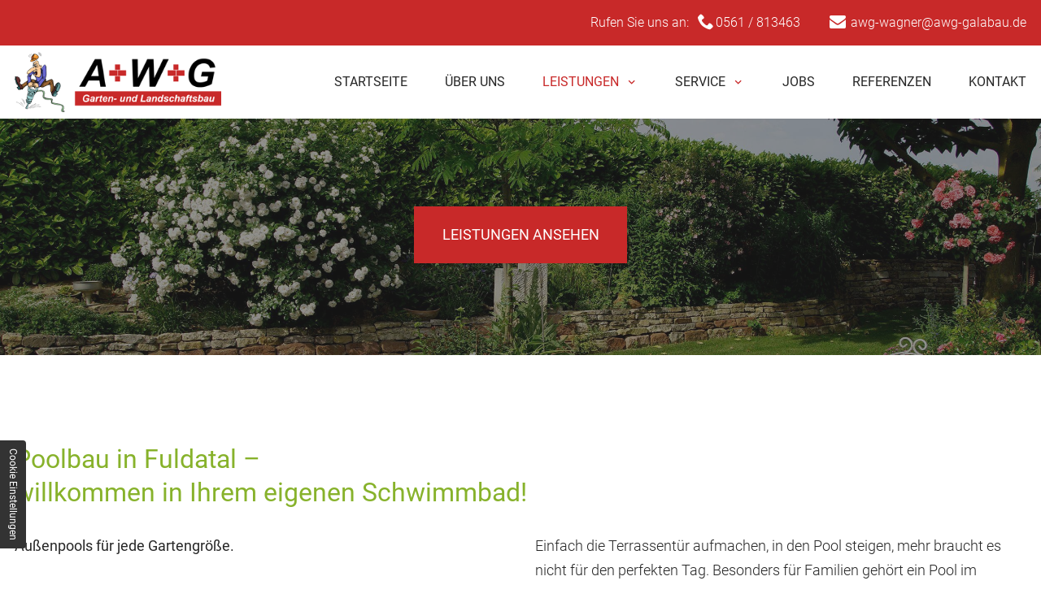

--- FILE ---
content_type: text/html; charset=UTF-8
request_url: https://www.awg-galabau.de/leistungen/poolbau
body_size: 7628
content:
<!DOCTYPE html>
<html lang="de" data-fw-version="1.3">
<head>
  <meta charset="utf-8">
  <title>Poolbau in Fuldatal und Umgebung | eingebauter Gartenpool</title>
        <meta name="description" content="Wir erf&amp;uuml;llen Ihnen den Traum vom eigenen Pool im Garten! Nehmen Sie jetzt Kontakt zu A+W+G Garten - &amp; Landschaftsbau in Fuldatal auf.">
        <meta property="og:title" content="Poolbau in Fuldatal und Umgebung | eingebauter Gartenpool">
        <meta property="og:description" content="Wir erf&amp;uuml;llen Ihnen den Traum vom eigenen Pool im Garten! Nehmen Sie jetzt Kontakt zu A+W+G Garten - &amp; Landschaftsbau in Fuldatal auf.">
        <meta property="og:type" content="website">
        <meta property="og:url" content="https://www.awg-galabau.de">
        <meta property="og:image" content="/images/social_branding.png">
        <meta property="og:site_name" content="A+W+G Garten - &amp;amp; Landschaftsbau">  <meta name="author" content="A+W+G Garten - &amp; Landschaftsbau">
  
  <meta name="viewport" content="width=device-width, height=device-height, initial-scale=1.0, user-scalable=0">
  <meta name="thumbnail" content="/images/social_branding.png">
  <meta name="theme-color" content="#C82929">
  <meta name="format-detection" content="telephone=no">
  <link rel="canonical" href="https://www.awg-galabau.de/leistungen/poolbau">
  <!-- Fav Icon -->
  <link rel="icon" href="/favicon.ico" type="image/x-icon">
  <!-- Styles -->
  <link rel="stylesheet" href="/css/styles.css?v=1685622109" media="screen">
  <link rel="stylesheet" href="/css/print.css?v=1685622109" media="print">
<script type="application/json" data-translations>{"Form data is not valid!":"Formulardaten sind ung\u00fcltig!","FORM_SUBMISSION_ERROR":"Die E-Mail wurde nicht gesendet, weil die folgenden Fehler aufgetreten sind:","FORM_SUBMISSION_SUCCESS":"E-Mail erfolgreich gesendet","Calculate route":"Route berechnen","The field is required":"Dieses Feld ist erforderlich","Invalid email address":"Die E-Mail-Adresse ist ung\u00fcltig","privacyPolicy_not_accepted":"Das Feld Datenschutzerkl\u00e4rung ist obligatorisch"}</script><script type="text/javascript">(function (root) {
    let translations;

    root.__ = function (message) {
        if (translations === (void 0)) {
            let el = document.querySelector('script[data-translations]');

            try {
                translations = JSON.parse(el.textContent);
            } catch (e) {
                translations = {};
            }
        }

        return message in translations ? translations[message] : message;
    };
})(window);</script></head>
<body class="main-template no-js lang-de Leistungen Leistungen-Poolbau Poolbau leistungen leistungen-poolbau" style="opacity:0">
  <input type="checkbox" id="navi-toggled">
  <a href="#content" tabindex="1" title="Navigation überspringen" class="btn-focus">Navigation überspringen</a>
  <a href="/sitemap" tabindex="1" title="Sitemap anzeigen" rel="nofollow, noindex" class="btn-focus">Sitemap anzeigen</a>
  <div class="first-level" id="navigation">
    <nav>
      <div style="background-size: cover;" class="cms-container-el default-container">
<div style="background-size: cover;" class="cms-container-el top-bar">
<div class="row stretch start">
<div class="col">
<div style="background-size: cover;" class="cms-container-el flex-wrap">
<div class="cms-article">

<p data-le-dy-clone="2-1">Rufen Sie uns an: <em class="icon icon-phone" data-le-dy-clone="3-2"></em> <a href="tel:+49561813463" title="Jetzt telefonisch Kontakt mit A+W+G Garten - &amp; Landschaftsbau in 34233 Fuldatal aufnehmen" class="phone" data-event-type="click" data-event-name="Click To Call">0561 / 813463</a></p>
</div>
<div class="cms-article">

<p data-le-dy-clone="7-1"><em class="icon icon-mail" data-le-dy-clone="8-2"></em> <a href="//www.awg-galabau.de" class="escape email" title="Schreiben Sie A+W+G Garten - &amp; Landschaftsbau in 34233 Fuldatal eine E-Mail." data-email="{&quot;name&quot;:&quot;awg-wagner&quot;,&quot;host&quot;:&quot;awg-galabau.de&quot;}">awg-wagner<span class="escape">∂</span>awg-galabau.de</a></p>
</div>
</div>
</div>
</div>
</div>
<div class="row stretch start">
<div class="col">
<div style="background-size: cover;" class="cms-container-el nav-flex">
<figure class="cms-image branding">
<a title="A+W+G Garten - &amp; Landschaftsbau Andy Wagner" class href="/" target="_self">
<img alt="A+W+G Garten - &amp; Landschaftsbau Andy Wagner" decoding="async" src="/upload/large/large_63072de4a7dc9cf2b14d245c_f617bcc6491bbaf709a3c9520f358437361038c768eb1535b83bf55adf22b770_64353f1e.png" width="327" height="95">
</a>
</figure>
<div class="cms-navi navi-main" id="navi-main">
<ul class="navi">
<li class="index">
<a title="GaLaBauer in Fuldatal | Gartengestaltung und Gartenpflege" class="index" href="/" target="_self">
Startseite</a>
</li>
<li class="ueber-uns">
<a title="Gartenbaufirma und Gartenservice in Fuldatal | A+W+G Garten - &amp; Landschaftsbau" class="ueber-uns" href="/ueber-uns" target="_self">
Über uns</a>
</li>
<li class="active has-sub">
<span title="Garten- und Landschaftsbau in Fuldatal | A+W+G Garten - &amp; Landschaftsbau | Unsere Leistungen" class="active">
Leistungen</span>
<ul class="sub">
<li class="leistungen-gartenbau-und-gartenplanung">
<a title="Gartenbau und Gartenplanung in Fuldatal | A+W+G Garten - &amp; Landschaftsbau" class="leistungen-gartenbau-und-gartenplanung" href="/leistungen/gartenbau-und-gartenplanung" target="_self">
Gartenbau &amp; Gartenplanung</a>
</li>
<li class="leistungen-pflasterarbeiten">
<a title="Pflasterarbeiten in Fuldatal | Gehwege und Einfahrten" class="leistungen-pflasterarbeiten" href="/leistungen/pflasterarbeiten" target="_self">
Pflasterarbeiten</a>
</li>
<li class="leistungen-kelleraussenwandisolierung">
<a title="Kelleraußenwandisolierung vom Profi aus Kassel" class="leistungen-kelleraussenwandisolierung" href="/leistungen/kelleraussenwandisolierung" target="_self">
Kelleraussenwandisolierung</a>
</li>
<li class="leistungen-zaunbau">
<a title="Zaunbau in Fuldatal | Gartenzaun mit Sichtschutz" class="leistungen-zaunbau" href="/leistungen/zaunbau" target="_self">
Zaunbau</a>
</li>
<li class="leistungen-terrassenbau">
<a title="Terrassenbau in Fuldatal mit Pflaster oder Naturstein" class="leistungen-terrassenbau" href="/leistungen/terrassenbau" target="_self">
Terrassenbau</a>
</li>
<li class="leistungen-bewaesserungsanlagen">
<a title="Bewässerungsanlagen | Gartenbewässerung in Fuldatal" class="leistungen-bewaesserungsanlagen" href="/leistungen/bewaesserungsanlagen" target="_self">
Bewässerungsanlagen</a>
</li>
<li class="leistungen-poolbau active">
<a title="Poolbau in Fuldatal und Umgebung | eingebauter Gartenpool" class="leistungen-poolbau active" href="/leistungen/poolbau" target="_self">
Poolbau</a>
</li>
<li class="leistungen-rollrasen">
<a title="Rollrasen in Fuldatal kaufen und verlegen lassen | A+W+G Garten - &amp; Landschaftsbau" class="leistungen-rollrasen" href="/leistungen/rollrasen" target="_self">
Rollrasen</a>
</li>
<li class="leistungen-erdarbeiten-und-baggerarbeiten">
<a title="Erdarbeiten und Baggerarbeiten im Raum Fuldatal" class="leistungen-erdarbeiten-und-baggerarbeiten" href="/leistungen/erdarbeiten-und-baggerarbeiten" target="_self">
Erdarbeiten &amp; Baggerarbeiten</a>
</li>
<li class="leistungen-neupflanzungen-und-ersatzpflanzungen">
<a title="Neupflanzungen und Ersatzpflanzungen vom Profi aus Fuldatal" class="leistungen-neupflanzungen-und-ersatzpflanzungen" href="/leistungen/neupflanzungen-und-ersatzpflanzungen" target="_self">
Neupflanzungen &amp; Ersatzpflanzungen</a>
</li>
<li class="leistungen-teichbau">
<a title="Teichbau in Fuldatal und Umgebung | Zierteich und Schwimmteich" class="leistungen-teichbau" href="/leistungen/teichbau" target="_self">
Teichbau</a>
</li>
<li class="leistungen-gabionen-pergonen-mauern">
<a title="Gabionen und Gartenmauern in Fuldatal! A+W+G Garten - &amp; Landschaftsbau" class="leistungen-gabionen-pergonen-mauern" href="/leistungen/gabionen-pergonen-mauern" target="_self">
Gabionen / Pergonen / Mauern</a>
</li>
<li class="leistungen-treppenbau-im-aussenbereich">
<a title="Treppenbau in Fuldatal | A+W+G Garten - &amp; Landschaftsbau" class="leistungen-treppenbau-im-aussenbereich" href="/leistungen/treppenbau-im-aussenbereich" target="_self">
Treppenbau im Außenbereich</a>
</li>
<li class="leistungen-natursteinarbeiten">
<a title="Natursteinarbeiten vom Profi in Fuldatal" class="leistungen-natursteinarbeiten" href="/leistungen/natursteinarbeiten" target="_self">
Natursteinarbeiten</a>
</li>
<li class="leistungen-fundamentbau">
<a title="Fundamentbau in Fuldatal, Kassel und Umgebung | Fundament bauen" class="leistungen-fundamentbau" href="/leistungen/fundamentbau" target="_self">
Fundamentbau</a>
</li>
<li class="leistungen-kanal-und-hausanschluesse">
<a title="Kanal- und Hausanschluss vom Experten im Raum Kassel | Kanalbau" class="leistungen-kanal-und-hausanschluesse" href="/leistungen/kanal-und-hausanschluesse" target="_self">
Kanal &amp; Hausanschlüsse</a>
</li>
<li class="leistungen-abbrucharbeiten">
<a title="Abbrucharbeiten in Kassel, Fuldatal und Umgebung | Rückbau" class="leistungen-abbrucharbeiten" href="/leistungen/abbrucharbeiten" target="_self">
Abbrucharbeiten</a>
</li>
</ul>
</li>
<li class="has-sub">
<span title="Garten- und Landschaftsbau in Fuldatal | A+W+G Garten - &amp; Landschaftsbau | Unser Service">
Service</span>
<ul class="sub">
<li class="service-hausmeisterservice">
<a title="Hausmeisterservice in Fuldatal | Reinigungstätigkeiten" class="service-hausmeisterservice" href="/service/hausmeisterservice" target="_self">
Hausmeisterservice</a>
</li>
<li class="service-gartenpflege">
<a title="Gartenpflege in Fuldatal und Umgebung | Rasenmähen und Heckenschnitt" class="service-gartenpflege" href="/service/gartenpflege" target="_self">
Gartenpflege</a>
</li>
<li class="service-baumpflege">
<a title="Baumpflege in Fuldatal und Umgebung | Baumschnitt | Kronenschnitt" class="service-baumpflege" href="/service/baumpflege" target="_self">
Baumpflege</a>
</li>
<li class="service-teichpflege">
<a title="Teichpflege in Fuldatal und Umgebung | Gartenteich reinigen" class="service-teichpflege" href="/service/teichpflege" target="_self">
Teichpflege</a>
</li>
</ul>
</li>
<li class="jobs">
<a title="Jobs | Stellenangebote für Gärtner in Fuldatal| jetzt bewerben" class="jobs" href="/jobs" target="_self">
Jobs</a>
</li>
<li class="referenzen">
<a title="Gartenpflege und Trockenbau im Raum Kassel" class="referenzen" href="/referenzen" target="_self">
Referenzen</a>
</li>
<li class="kontakt">
<a title="Kontakt zum Garten- und Landschaftsbauer in Fuldatal" class="kontakt" href="/kontakt/" target="_self">
Kontakt</a>
</li>
</ul>
</div>
</div>
</div>
</div>
</div>
    </nav>
  </div>
  <div id="page-wrap">
    <div style="background-size: cover;" class="cms-container-el branding-area">
<figure class="cms-image branding">
<a title="A+W+G Garten - &amp; Landschaftsbau Andy Wagner" class href="/" target="_self">
<img alt="A+W+G Garten - &amp; Landschaftsbau Andy Wagner" decoding="async" src="/upload/large/large_6304ba128292d2cf039d485d_f617bcc6491bbaf709a3c9520f358437361038c768eb1535b83bf55adf22b770_64364724.png" width="327" height="95">
</a>
</figure>
</div>
    <header id="header">
      <div style="background-size: cover;" class="cms-container-el background-image">
<div class="row stretch start">
<div class="col align-center">
<div class="cms-html">
<blockquote>AWG Garten- und Landschaftsbau aus Fuldatal bei Kassel</blockquote></div>
<a title="Garten- und Landschaftsbau in Fuldatal | A+W+G Garten - &amp; Landschaftsbau | Unsere Leistungen" class="cms-button btn" href="/leistungen/" target="_self">
<span class="prefix"></span>Leistungen ansehen<span class="suffix"></span></a>
</div>
</div>
</div>
    </header>
    <main id="content">
      <div style="background-size: cover;" class="cms-container-el default-container">
<div class="row stretch start">
<div class="col">
<h1 class="cms-title">
Poolbau in Fuldatal – <span data-le-dy-clone="5-1">willkommen in Ihrem eigenen Schwimmbad!</span></h1>
</div>
<div class="col large-6">
<div class="cms-article">

<p data-le-dy-clone="20-1"><strong data-le-dy-clone="21-2">Außenpools für jede Gartengröße.</strong></p>
<p data-le-dy-clone="22-3">Holen Sie sich Ihr Schwimmbad doch einfach nach Hause, oder besser gesagt, in den Garten! Wir übernehmen den <strong data-le-dy-clone="23-4">Poolbau</strong> in Fuldatal und Umgebung.</p>
<p data-le-dy-clone="24-5">Welcher Eigenheimbesitzer träumt nicht davon, seine Bahnen im <strong data-le-dy-clone="25-6">eigenen Pool</strong> zu ziehen und sich an warmen Tagen im kühlen Nass zu entspannen?</p>
</div>
</div>
<div class="col large-6">
<div class="cms-article">

<p data-le-dy-clone="4-1">Einfach die Terrassentür aufmachen, in den Pool steigen, mehr braucht es nicht für den perfekten Tag. Besonders für Familien gehört ein Pool im Sommer dazu.</p>
<p data-le-dy-clone="5-2">Besuche in öffentlichen Schwimmbädern werden so überflüssig. Denn ab jetzt haben Sie Ihre private Wellnessoase direkt auf dem Grundstück.</p>
</div>
</div>
<div class="col large-6">
<figure style="width: 100%; height: auto;" class="cms-image lightbox-zoom-image">
<a title="Pool" class="lightbox-zoom-image" href="/upload/poolbau_1662961778.jpg" target="_self">
<picture>
<source media="(max-width:640px)" data-pic-cms-srcset="/upload/small/small_631ec592eaf1def08c7982dc_e27aa664dbf13369b4d7bb3c4e08ba92730b1e21584f4041b057d6e5f6a4148e_631ec876.webp 1x, /upload/small/small_631ec592eaf1def08c7982dc_08790742d274da90f3a8b815fab7efb29fadaa60d7d6486400a81d205fdbffb0_631ec876.webp 2x" srcset="[data-uri] 1x" type="image/webp">
<source media="(max-width:640px)" data-pic-cms-srcset="/upload/small/small_631ec592eaf1def08c7982dc_18a43a1f93855748eb15c2ff07412ff01973e5ac5e56d5f420b339cc528822dc_631ec876.jpg" srcset="[data-uri] 1x" type="image/jpg">
<source media="(max-width:760px)" data-pic-cms-srcset="/upload/medium/medium_631ec592eaf1def08c7982dc_e27aa664dbf13369b4d7bb3c4e08ba92730b1e21584f4041b057d6e5f6a4148e_631ec876.webp 1x, /upload/medium/medium_631ec592eaf1def08c7982dc_08790742d274da90f3a8b815fab7efb29fadaa60d7d6486400a81d205fdbffb0_631ec876.webp 2x" srcset="[data-uri] 1x" type="image/webp">
<source media="(max-width:760px)" data-pic-cms-srcset="/upload/medium/medium_631ec592eaf1def08c7982dc_18a43a1f93855748eb15c2ff07412ff01973e5ac5e56d5f420b339cc528822dc_631ec876.jpg" srcset="[data-uri] 1x" type="image/jpg">
<source media="(min-width:760px)" data-pic-cms-srcset="/upload/large/large_631ec592eaf1def08c7982dc_e27aa664dbf13369b4d7bb3c4e08ba92730b1e21584f4041b057d6e5f6a4148e_631ec876.webp 1x, /upload/large/large_631ec592eaf1def08c7982dc_08790742d274da90f3a8b815fab7efb29fadaa60d7d6486400a81d205fdbffb0_631ec876.webp 2x" srcset="[data-uri] 1x" type="image/webp">
<source media="(min-width:760px)" data-pic-cms-srcset="/upload/large/large_631ec592eaf1def08c7982dc_18a43a1f93855748eb15c2ff07412ff01973e5ac5e56d5f420b339cc528822dc_631ec876.jpg" srcset="[data-uri] 1x" type="image/jpg">
<img data-pic-cms-src="/upload/large/large_631ec592eaf1def08c7982dc_18a43a1f93855748eb15c2ff07412ff01973e5ac5e56d5f420b339cc528822dc_631ec876.jpg" src="[data-uri]" alt="Pool" decoding="async">
</picture>
</a>
</figure>
</div>
<div class="col large-6">
<div class="cms-article box green-box full">

<h3 class="headliner info" data-le-dy-clone="2-1">Die Leistungen Ihres Poolbauers auf einen Blick</h3>
<p data-le-dy-clone="3-2">Am Anfang ist es nur eine Idee, die mit der Zeit immer konkreter wird. Spätestens, wenn wir Sie für eine <strong data-le-dy-clone="4-3">Vor-Ort-Besichtigung</strong> inklusive ausführlicher <strong data-le-dy-clone="5-4">Beratung </strong>besuchen, nimmt der Poolbau Form an. Wenn wir uns einen umfassenden Eindruck von Ihren Wünschen und den örtlichen Gegebenheiten gemacht haben, erstellen wir ein Angebot. Nehmen Sie dieses an, beginnen wir mit der konkreten <strong data-le-dy-clone="6-5">Planung </strong>und übernehmen schließlich die komplette <strong data-le-dy-clone="7-6">Umsetzung</strong>. Unsere Arbeit versteht sich selbstverständlich inklusive aller <strong data-le-dy-clone="8-7">Vorarbeiten </strong>sowie dem Abtransport und der vorschriftsmäßigen <strong data-le-dy-clone="9-8">Entsorgung </strong>des <strong data-le-dy-clone="10-9">Aushubs</strong>.</p>
</div>
</div>
</div>
<div class="row stretch start">
<div class="col">
<div class="cms-html">
<div class="hr"></div></div>
<h3 class="cms-title">
Einige Fragen, die im Zusammenhang mit dem Poolbau bei Hausbesitzern oft aufkommen, möchten wir vorab klären:</h3>
</div>
<div class="col large-6">
<div class="cms-article box full">

<p class="headliner info" data-le-dy-clone="2-1"><strong data-le-dy-clone="3-2">Wie lange dauert der Poolbau?</strong></p>
<p data-le-dy-clone="4-3">Entscheidend sind die Größe des Pools und das Ausmaß der Vorarbeiten wie zum Beispiel die Begradigung einer Fläche. Da es sich beim Poolbau um ein umfangreiches Projekt handelt, sind je nach Auftrag einige Wochen bis circa drei Monate Arbeitszeit einzuplanen.</p>
</div>
</div>
<div class="col large-6">
<div class="cms-article box full">

<p class="headliner info" data-le-dy-clone="2-1"><strong data-le-dy-clone="3-2">Was kostet Pool für den Garten?</strong></p>
<p data-le-dy-clone="4-3">Die Kosten für einen in die Erde eingelassenen Außenpool richten sich nach der Größe, der Ausführung und dem Arbeitsaufwand. Für ein Folienbecken sollten Sie circa bis zu 15.000 Euro, für ein Betonbecken bis zum 30.000 Euro kalkulieren.</p>
</div>
</div>
<div class="col large-6">
<div class="cms-article box full">

<p class="headliner info" data-le-dy-clone="2-1"><strong data-le-dy-clone="3-2">Was ist beim Poolbau zu beachten?</strong></p>
<p data-le-dy-clone="4-3">Für einen Pool ist eine ebene Fläche erforderlich. Damit der Druck auf die Beckenwände nicht zu groß wird, sollte das Becken mindestens zu einem Drittel in die Erde eingelassen werden. Wichtig zu wissen: Für Pools, die mehr als einen Meter aus dem Erdreich ragen, ist eine Genehmigung einzuholen. Pflanzen sollten nicht über das Becken ragen, um eine übermäßige Verschmutzung des Beckens zu verhindern. Einen effektiven Frostschutz bieten Leerrohre. Gerne beraten wir Sie ausführlich zu den Aspekten, die beim Poolbau im Vorfeld zu beachten sind.</p>
</div>
</div>
<div class="col large-6">
<div class="cms-article box full">

<p class="headliner info" data-le-dy-clone="2-1"><strong data-le-dy-clone="3-2">Welche Poolbauart ist empfehlenswert?</strong></p>
<p data-le-dy-clone="4-3">Die Form und Größe des Pools hängt von dem Grundstück und den Vorlieben des Besitzers ab. Die gute Nachricht: Auch in einem kleinen Garten lässt sich ein Pool integrieren. Wir versichern Ihnen, dass wir stets mit der modernsten Technik und hochwertigen Materialien arbeiten.</p>
</div>
</div>
</div>
<div class="row stretch center">
<div class="col">
<div class="cms-html">
<div class="hr"></div></div>
</div>
<div class="col large-8">
<div class="cms-article">

<p style="text-align: center;" data-le-dy-clone="8-1">Übrigens: Wenn Sie keinen Pool, sondern einen Schwimmteich wünschen, sind Sie bei uns ebenfalls richtig. Oder beauftragen Sie uns mit dem <a href="/leistungen/terrassenbau" title="Terrassenbau in Fuldatal mit Pflaster oder Naturstein" target="_self" data-le-dy-clone="9-2">Terrassenbau</a>, der <a href="/leistungen/gartenbau-und-gartenplanung" title="Gartenbau und Gartenplanung in Fuldatal | A+W+G Garten - &amp; Landschaftsbau" target="_self" data-le-dy-clone="10-3">Gartenplanung und dem Gartenbau</a> oder dem Verlegen von <a href="/leistungen/rollrasen" title="Rollrasen in Fuldatal kaufen und verlegen lassen | A+W+G Garten - &amp; Landschaftsbau" target="_self" data-le-dy-clone="11-4">Rollrasen</a>.</p>
<p style="text-align: center;" data-le-dy-clone="12-5">Besprechen Sie jetzt Ihr Gartenprojekt mit uns!</p>
</div>
</div>
</div>
</div>

      <!-- <p>This text should appear only if page name is <b>not</b> "Startseite". </p>
       -->
    </main>
    <footer id="footer">
      <div style="background-size: cover;" class="cms-container-el default-container">
<div style="background-size: cover;" class="cms-container-el footer-bar">
<div class="row stretch start">
<div class="col">
<div style="background-size: cover;" class="cms-container-el footer-flex">
<div class="cms-article">

<p data-le-dy-clone="6-1">A+W+G Garten - &amp; Landschaftsbau</p>
</div>
<div class="cms-article address">

<p data-le-dy-clone="2-1"><em class="icon icon-map" data-le-dy-clone="3-2"></em> Dörnbergstraße 22, 34233 Fuldatal</p>
</div>
<div class="cms-article">

<p data-le-dy-clone="2-1"><em class="icon icon-phone" data-le-dy-clone="3-2"></em> <a href="tel:+49561813463" title="Jetzt telefonisch Kontakt mit A+W+G Garten - &amp; Landschaftsbau in 34233 Fuldatal aufnehmen" class="phone" data-event-type="click" data-event-name="Click To Call">0561 / 813463</a></p>
</div>
<div class="cms-article phonelink">

<p data-le-dy-clone="2-1"><em class="icon icon-mail" data-le-dy-clone="3-2"></em> <a href="//www.awg-galabau.de" class="escape email" title="Schreiben Sie A+W+G Garten - &amp; Landschaftsbau in 34233 Fuldatal eine E-Mail." data-email="{&quot;name&quot;:&quot;awg-wagner&quot;,&quot;host&quot;:&quot;awg-galabau.de&quot;}">awg-wagner<span class="escape">∂</span>awg-galabau.de</a></p>
</div>
</div>
</div>
</div>
</div>
<div class="cms-navi">
<ul class="navi navi-add">
<li class="kontakt">
<a title="Kontakt zum Garten- und Landschaftsbauer in Fuldatal" class="kontakt" href="/kontakt/" target="_self">
Kontakt</a>
</li>
<li class="impressum">
<a title="Gartengestaltung in Fuldatal | Impressum des Gartenbauers" class="impressum" href="/impressum" target="_self">
Impressum</a>
</li>
<li class="standort">
<a title="Standort | A+W+G Garten - &amp; Landschaftsbau in Fuldatal" class="standort" href="/standort" target="_self">
Standort</a>
</li>
<li class="datenschutzerklaerung">
<a title="Gartenarbeiten in Fuldatal | Datenschutzerklärung" class="datenschutzerklaerung" href="/datenschutzerklaerung" target="_self">
Datenschutzerklärung</a>
</li>
</ul>
</div>
</div>
    </footer>
  </div>
  <ul id="quickbar">
    <li>
      <em class="icon icon-phone" data-le-dy-clone="3-2"></em> <a href="tel:+49561813463" title="Jetzt telefonisch Kontakt mit A+W+G Garten - &amp; Landschaftsbau in 34233 Fuldatal aufnehmen" class="phone" data-event-type="click" data-event-name="Click To Call">0561 / 813463</a>    </li>
    <li>
      <label for="navi-toggled"><span>Menü</span></label>
    </li>
  </ul>
  <a href="#" class="back-to-top icon icon-angle-up" title="Zum Seitenanfang"><span>Zum Seitenanfang</span></a>

  <noscript>
    <input type="checkbox" id="noticebar">
    <label for="noticebar"></label>
    <div><span class="col"><b>Achtung:</b> <br>JavaScript ist nicht aktiviert! Bitte aktivieren Sie <a title="Wie Sie JavaScript in Ihrem Browser aktivieren" target="_blank" href="https://www.enable-javascript.com/de/" rel="noopener">JavaScript</a> um den vollen Funktionsumfang dieser und weiterer Webseiten genießen zu können.</span>
    </div>
  </noscript>
  <!-- JS -->
  <script>var cssData = {
    'image-path':            '"../images/" !default',
    'base-font-size':        '18px',
    'base-line-height':      '30px',
    'h1-size':               '26px',
    'h2-size':               '24px',
    'h3-size':               '22px',
    'h4-size':               '20px',
    'h5-size':               '18px',
    'h6-size':               '16px',
    'main-font':             '"Roboto", sans-serif',
    'display-font':          '"Roboto", sans-serif',
    'icon-font':             'icomoon',
    'colors': {
        'primary':          '#C82929',
        'secondary':        '#87B22B',
        'light':            '#fff',
        'medium':           '#E6E6E6',
        'dark':             '#272727',
        'border':           '#bbb',
        'alert':            '#D85D00',
        'box':              '#e7f2e7'
    },
    'base-gap':             '18px',
    'rowMaxWidth':          '1620px',
    /* columnCount is required for cms4 for legacy reasons */
    'columnCount':          12,
    'column-count':         '$columnCount',
    'base-border':          '1px solid $border',
    'base-box-shadow':      '0px 5px 10px 0px $medium',
    'outline':              '1px dotted $alert',
    'bpContext':            '16px',
    'hide-text-direction':  'right',
    'icon-map': {
        'times':            '\\ea0f',
        'minus':            '\\ea0b',
        'angle-right':      '\\e905',
        'plus':             '\\ea0a',
        'angle-up':         '\\e904',
        'exclamation':      '\\ea08',
        'phone':            '\\e942',
        'mail':             '\\e906',
        'clock':            '\\e94f',
        'check':            '\\ea10',
        'hand':             '\\e900',
        'blume':            '\\e902',
        'blume2':           '\\e903',
        'mauer':            '\\e907',
        'pflanze':          '\\e908',
        'schaufel':         '\\e909',
        'schubkarre':       '\\e90a',
        'planung':          '\\e90b',
        'wasser':           '\\e90c',
        'zaun':             '\\e90d',
        'landschaft':       '\\e910',
        'mauer2':            '\\e911',
        'herzblume':        '\\e913',
        'treppe':           '\\e914',
        'herzpflanze':      '\\e915',
        'unterschrift':     '\\e912',
        'baum':             '\\e90f',
        'file':             '\\e901',
        'map':             '\\e90e',
    },
    'gridMap': {
        'default': {
            'width':        '0px',
            'cols':         [1,2,3,4,5,6,7,8,9,10,11,12,'auto'],
            'prefix':       [0,1,2,3,4,5,6,7,8,9,10,11,12],
            'suffix':       [0,1,2,3,4,5,6,7,8,9,10,11,12],
            'start':        ['justify-content:flex-start'],
            'center':       ['justify-content:center'],
            'end':          ['justify-content:flex-end'],
            'between':      ['justify-content:space-between'],
            'around':       ['justify-content:space-around'],
            'top':          ['align-items:flex-start'],
            'middle':       ['align-items:center'],
            'baseline':     ['align-items:flex-baseline'],
            'bottom':       ['align-items:flex-end'],
            'stretch':      ['align-items:stretch'],
            'reverse':      ['flex-direction:row-reverse'],
            'forward':      ['flex-direction:row'],
            'first':        ['order:-1'],
            'last':         ['order:1'],
            'unset':        ['order:0']
        },
        'tiny': {
            'width':        '480px',
            'cols':         [1,2,3,4,5,6,7,8,9,10,11,12,'auto'],
            'prefix':       [0,1,2,3,4,5,6,7,8,9,10,11,12],
            'suffix':       [0,1,2,3,4,5,6,7,8,9,10,11,12],
            'start':        ['justify-content:flex-start'],
            'center':       ['justify-content:center'],
            'end':          ['justify-content:flex-end'],
            'between':      ['justify-content:space-between'],
            'around':       ['justify-content:space-around'],
            'top':          ['align-items:flex-start'],
            'middle':       ['align-items:center'],
            'baseline':     ['align-items:flex-baseline'],
            'bottom':       ['align-items:flex-end'],
            'stretch':      ['align-items:stretch'],
            'reverse':      ['flex-direction:row-reverse'],
            'forward':      ['flex-direction:row'],
            'first':        ['order:-1'],
            'last':         ['order:1'],
            'unset':        ['order:0']
        },
        'small': {
            'width':        '640px',
            'cols':         [1,2,3,4,5,6,7,8,9,10,11,12,'auto'],
            'prefix':       [0,1,2,3,4,5,6,7,8,9,10,11,12],
            'suffix':       [0,1,2,3,4,5,6,7,8,9,10,11,12],
            'start':        ['justify-content:flex-start'],
            'center':       ['justify-content:center'],
            'end':          ['justify-content:flex-end'],
            'between':      ['justify-content:space-between'],
            'around':       ['justify-content:space-around'],
            'top':          ['align-items:flex-start'],
            'middle':       ['align-items:center'],
            'baseline':     ['align-items:flex-baseline'],
            'bottom':       ['align-items:flex-end'],
            'stretch':      ['align-items:stretch'],
            'reverse':      ['flex-direction:row-reverse'],
            'forward':      ['flex-direction:row'],
            'first':        ['order:-1'],
            'last':         ['order:1'],
            'unset':        ['order:0']
        },
        'medium': {
            'width':        '760px',
            'cols':         [1,2,3,4,5,6,7,8,9,10,11,12,'auto'],
            'prefix':       [0,1,2,3,4,5,6,7,8,9,10,11,12],
            'suffix':       [0,1,2,3,4,5,6,7,8,9,10,11,12],
            'start':        ['justify-content:flex-start'],
            'center':       ['justify-content:center'],
            'end':          ['justify-content:flex-end'],
            'between':      ['justify-content:space-between'],
            'around':       ['justify-content:space-around'],
            'top':          ['align-items:flex-start'],
            'middle':       ['align-items:center'],
            'baseline':     ['align-items:flex-baseline'],
            'bottom':       ['align-items:flex-end'],
            'stretch':      ['align-items:stretch'],
            'reverse':      ['flex-direction:row-reverse'],
            'forward':      ['flex-direction:row'],
            'first':        ['order:-1'],
            'last':         ['order:1'],
            'unset':        ['order:0']
        },
        'large': {
            'width':        '992px',
            'cols':         [1,2,3,4,5,6,7,8,9,10,11,12,'auto'],
            'prefix':       [0,1,2,3,4,5,6,7,8,9,10,11,12],
            'suffix':       [0,1,2,3,4,5,6,7,8,9,10,11,12],
            'start':        ['justify-content:flex-start'],
            'center':       ['justify-content:center'],
            'end':          ['justify-content:flex-end'],
            'between':      ['justify-content:space-between'],
            'around':       ['justify-content:space-around'],
            'top':          ['align-items:flex-start'],
            'middle':       ['align-items:center'],
            'baseline':     ['align-items:flex-baseline'],
            'bottom':       ['align-items:flex-end'],
            'stretch':      ['align-items:stretch'],
            'reverse':      ['flex-direction:row-reverse'],
            'forward':      ['flex-direction:row'],
            'first':        ['order:-1'],
            'last':         ['order:1'],
            'unset':        ['order:0']
        },
        'giant': {
            'width':        '1200px',
            'cols':         [1,2,3,4,5,6,7,8,9,10,11,12,'auto'],
            'prefix':       [0,1,2,3,4,5,6,7,8,9,10,11,12],
            'suffix':       [0,1,2,3,4,5,6,7,8,9,10,11,12],
            'start':        ['justify-content:flex-start'],
            'center':       ['justify-content:center'],
            'end':          ['justify-content:flex-end'],
            'between':      ['justify-content:space-between'],
            'around':       ['justify-content:space-around'],
            'top':          ['align-items:flex-start'],
            'middle':       ['align-items:center'],
            'baseline':     ['align-items:flex-baseline'],
            'bottom':       ['align-items:flex-end'],
            'stretch':      ['align-items:stretch'],
            'reverse':      ['flex-direction:row-reverse'],
            'forward':      ['flex-direction:row'],
            'first':        ['order:-1'],
            'last':         ['order:1'],
            'unset':        ['order:0']
        },
        'huge': {
            'width':        '1364px',
            'cols':         [1,2,3,4,5,6,7,8,9,10,11,12,'auto'],
            'prefix':       [0,1,2,3,4,5,6,7,8,9,10,11,12],
            'suffix':       [0,1,2,3,4,5,6,7,8,9,10,11,12],
            'start':        ['justify-content:flex-start'],
            'center':       ['justify-content:center'],
            'end':          ['justify-content:flex-end'],
            'between':      ['justify-content:space-between'],
            'around':       ['justify-content:space-around'],
            'top':          ['align-items:flex-start'],
            'middle':       ['align-items:center'],
            'baseline':     ['align-items:flex-baseline'],
            'bottom':       ['align-items:flex-end'],
            'stretch':      ['align-items:stretch'],
            'reverse':      ['flex-direction:row-reverse'],
            'forward':      ['flex-direction:row'],
            'first':        ['order:-1'],
            'last':         ['order:1'],
            'unset':        ['order:0']
        },
        'full': {
            'width':        '1520px',
            'cols':         [1,2,3,4,5,6,7,8,9,10,11,12,'auto'],
            'prefix':       [0,1,2,3,4,5,6,7,8,9,10,11,12],
            'suffix':       [0,1,2,3,4,5,6,7,8,9,10,11,12],
            'start':        ['justify-content:flex-start'],
            'center':       ['justify-content:center'],
            'end':          ['justify-content:flex-end'],
            'between':      ['justify-content:space-between'],
            'around':       ['justify-content:space-around'],
            'top':          ['align-items:flex-start'],
            'middle':       ['align-items:center'],
            'baseline':     ['align-items:flex-baseline'],
            'bottom':       ['align-items:flex-end'],
            'stretch':      ['align-items:stretch'],
            'reverse':      ['flex-direction:row-reverse'],
            'forward':      ['flex-direction:row'],
            'first':        ['order:-1'],
            'last':         ['order:1'],
            'unset':        ['order:0']
        },
        'cut': {
            'width':        '$rowMaxWidth',
            'cols':         [1,2,3,4,5,6,7,8,9,10,11,12,'auto'],
            'prefix':       [0,1,2,3,4,5,6,7,8,9,10,11,12],
            'suffix':       [0,1,2,3,4,5,6,7,8,9,10,11,12],
            'start':        ['justify-content:flex-start'],
            'center':       ['justify-content:center'],
            'end':          ['justify-content:flex-end'],
            'between':      ['justify-content:space-between'],
            'around':       ['justify-content:space-around'],
            'top':          ['align-items:flex-start'],
            'middle':       ['align-items:center'],
            'baseline':     ['align-items:flex-baseline'],
            'bottom':       ['align-items:flex-end'],
            'stretch':      ['align-items:stretch'],
            'reverse':      ['flex-direction:row-reverse'],
            'forward':      ['flex-direction:row'],
            'first':        ['order:-1'],
            'last':         ['order:1'],
            'unset':        ['order:0']
        },
        'max': {
            'width':        '1938px',
            'cols':         [1,2,3,4,5,6,7,8,9,10,11,12,'auto'],
            'prefix':       [0,1,2,3,4,5,6,7,8,9,10,11,12],
            'suffix':       [0,1,2,3,4,5,6,7,8,9,10,11,12],
            'start':        ['justify-content:flex-start'],
            'center':       ['justify-content:center'],
            'end':          ['justify-content:flex-end'],
            'between':      ['justify-content:space-between'],
            'around':       ['justify-content:space-around'],
            'top':          ['align-items:flex-start'],
            'middle':       ['align-items:center'],
            'baseline':     ['align-items:flex-baseline'],
            'bottom':       ['align-items:flex-end'],
            'stretch':      ['align-items:stretch'],
            'reverse':      ['flex-direction:row-reverse'],
            'forward':      ['flex-direction:row'],
            'first':        ['order:-1'],
            'last':         ['order:1'],
            'unset':        ['order:0']
        }
    }
}
</script><script src="/js/_require.js?v=1685622109"></script>

  <!-- Schema.org -->
  <script type="application/ld+json">{
    "@context" : "http://schema.org",
    "@type" : "LocalBusiness",
    "address" : {
      "@type": "PostalAddress",
      "addressLocality":"Fuldatal",
      "addressCountry": "DE",
      "postalCode":"34233",
      "streetAddress": "D&ouml;rnbergstra&szlig;e 22"
    },
    "description":"Wir erf&uuml;llen Ihnen den Traum vom eigenen Pool im Garten! Nehmen Sie jetzt Kontakt zu A+W+G Garten - &amp; Landschaftsbau in Fuldatal auf.",
    "name":"A+W+G Garten - &amp; Landschaftsbau",
    "url":"//www.awg-galabau.de",
    "image":"//www.awg-galabau.de/images/social_branding.png",
    "telephone":"0561 / 813463",
    "openingHours": ["Mo 08:00 - 18:00", "Tu 08:00 - 18:00", "We 08:00 - 18:00", "Th 08:00 - 18:00", "Fr 08:00 - 18:00"]  }</script>
<script data-website-brand="euroweb.net" src="/_rassets/csite_modules.js?v=1685622109"></script><script src="/usecurez.js?k=R1C38059W38068&amp;v=1685622109" type="text/javascript" defer="defer"></script><noscript><div><img src="/usecurez.jpg?k=R1C38059W38068&amp;noscript=1" alt="Counter"></div></noscript><link rel="stylesheet" href="/_rassets/cms_defaults.css?v=1685622109">
<script data-webpack-metadata data-cms-wp-public-path="/_rassets/"></script></body>
</html>


--- FILE ---
content_type: text/css; charset=utf-8
request_url: https://www.awg-galabau.de/css/styles.css?v=1685622109
body_size: 14307
content:
img:not(.lazy-loaded)[data-src]{background:url("/images/layout/loading.svg") no-repeat center center}@font-face{font-family:"icomoon";font-weight:null;font-style:normal;font-display:block;src:url("../fonts/icomoon.woff") format("woff"),url("../fonts/icomoon.ttf") format("truetype"),url("../fonts/icomoon.svg#icomoon") format("svg"),url("../fonts/icomoon.eot?#iefix") format("embedded-opentype")}@font-face{font-family:"Roboto";font-weight:300;font-style:normal;font-display:block;src:url("../fonts/roboto-v30-latin-300.woff2") format("woff2"),url("../fonts/roboto-v30-latin-300.woff") format("woff"),url("../fonts/roboto-v30-latin-300.ttf") format("truetype"),url("../fonts/roboto-v30-latin-300.svg#Roboto") format("svg"),url("../fonts/roboto-v30-latin-300.eot?#iefix") format("embedded-opentype")}@font-face{font-family:"Roboto";font-weight:400;font-style:normal;font-display:block;src:url("../fonts/roboto-v30-latin-regular.woff2") format("woff2"),url("../fonts/roboto-v30-latin-regular.woff") format("woff"),url("../fonts/roboto-v30-latin-regular.ttf") format("truetype"),url("../fonts/roboto-v30-latin-regular.svg#Roboto") format("svg"),url("../fonts/roboto-v30-latin-regular.eot?#iefix") format("embedded-opentype")}@font-face{font-family:"Roboto";font-weight:700;font-style:normal;font-display:block;src:url("../fonts/roboto-v30-latin-700.woff2") format("woff2"),url("../fonts/roboto-v30-latin-700.woff") format("woff"),url("../fonts/roboto-v30-latin-700.ttf") format("truetype"),url("../fonts/roboto-v30-latin-700.svg#Roboto") format("svg"),url("../fonts/roboto-v30-latin-700.eot?#iefix") format("embedded-opentype")}.row{margin-left:auto;margin-right:auto;max-width:90rem;width:100%;position:relative;display:flex;flex:0 1 auto;flex-wrap:wrap;flex-direction:row;justify-content:flex-start;align-items:stretch}.row:not(.full-width) .row{margin-left:-1rem;padding-left:0;padding-right:0;max-width:calc(100% + 2rem);width:calc(100% + 2rem)}.row.full-width{max-width:none}.row .cms-el-row{margin-left:-1rem;padding-left:0;padding-right:0;max-width:calc(100% + 2rem);width:calc(100% + 2rem)}.row>.row{margin:0;padding:0;max-width:100%;width:100%;flex-basis:100%}.row.break-right,.row.break-left{max-width:calc(50vw + 801px)}.row.break-right{margin-left:auto;margin-right:0;justify-content:flex-start}.row.break-left{margin-right:auto;margin-left:0;justify-content:flex-end}.col{float:left;padding-left:1rem;padding-right:1rem;max-width:100%;width:100%;flex:0 0 auto;flex-grow:1;flex-basis:100%;box-sizing:border-box}.no-gutter,.no-gutter>.col{padding-left:0;padding-right:0}@media (min-width: 0){.col.default-1{max-width:8.33333%;flex-basis:8.33333%}}@media (min-width: 0) and (min-width: 101.25em){.row.break-left>.col.default-1,.row.break-right>.col.default-1{max-width:7.5rem}}@media (min-width: 0){.col.default-2{max-width:16.66667%;flex-basis:16.66667%}}@media (min-width: 0) and (min-width: 101.25em){.row.break-left>.col.default-2,.row.break-right>.col.default-2{max-width:15rem}}@media (min-width: 0){.col.default-3{max-width:25%;flex-basis:25%}}@media (min-width: 0) and (min-width: 101.25em){.row.break-left>.col.default-3,.row.break-right>.col.default-3{max-width:22.5rem}}@media (min-width: 0){.col.default-4{max-width:33.33333%;flex-basis:33.33333%}}@media (min-width: 0) and (min-width: 101.25em){.row.break-left>.col.default-4,.row.break-right>.col.default-4{max-width:30rem}}@media (min-width: 0){.col.default-5{max-width:41.66667%;flex-basis:41.66667%}}@media (min-width: 0) and (min-width: 101.25em){.row.break-left>.col.default-5,.row.break-right>.col.default-5{max-width:37.5rem}}@media (min-width: 0){.col.default-6{max-width:50%;flex-basis:50%}}@media (min-width: 0) and (min-width: 101.25em){.row.break-left>.col.default-6,.row.break-right>.col.default-6{max-width:45rem}}@media (min-width: 0){.col.default-7{max-width:58.33333%;flex-basis:58.33333%}}@media (min-width: 0) and (min-width: 101.25em){.row.break-left>.col.default-7,.row.break-right>.col.default-7{max-width:52.5rem}}@media (min-width: 0){.col.default-8{max-width:66.66667%;flex-basis:66.66667%}}@media (min-width: 0) and (min-width: 101.25em){.row.break-left>.col.default-8,.row.break-right>.col.default-8{max-width:60rem}}@media (min-width: 0){.col.default-9{max-width:75%;flex-basis:75%}}@media (min-width: 0) and (min-width: 101.25em){.row.break-left>.col.default-9,.row.break-right>.col.default-9{max-width:67.5rem}}@media (min-width: 0){.col.default-10{max-width:83.33333%;flex-basis:83.33333%}}@media (min-width: 0) and (min-width: 101.25em){.row.break-left>.col.default-10,.row.break-right>.col.default-10{max-width:75rem}}@media (min-width: 0){.col.default-11{max-width:91.66667%;flex-basis:91.66667%}}@media (min-width: 0) and (min-width: 101.25em){.row.break-left>.col.default-11,.row.break-right>.col.default-11{max-width:82.5rem}}@media (min-width: 0){.col.default-12{max-width:100%;flex-basis:100%}}@media (min-width: 0) and (min-width: 101.25em){.row.break-left>.col.default-12,.row.break-right>.col.default-12{max-width:90rem}}@media (min-width: 0){.col.default-auto{max-width:100%;flex-basis:0}.row.break-left>.col.default-auto,.row.break-right>.col.default-auto{max-width:100%}.col.default-prefix-0{margin-left:0%}.col.default-prefix-1{margin-left:8.33333%}.col.default-prefix-2{margin-left:16.66667%}.col.default-prefix-3{margin-left:25%}.col.default-prefix-4{margin-left:33.33333%}.col.default-prefix-5{margin-left:41.66667%}.col.default-prefix-6{margin-left:50%}.col.default-prefix-7{margin-left:58.33333%}.col.default-prefix-8{margin-left:66.66667%}.col.default-prefix-9{margin-left:75%}.col.default-prefix-10{margin-left:83.33333%}.col.default-prefix-11{margin-left:91.66667%}.col.default-prefix-12{margin-left:100%}.col.default-suffix-0{margin-right:0%}.col.default-suffix-1{margin-right:8.33333%}.col.default-suffix-2{margin-right:16.66667%}.col.default-suffix-3{margin-right:25%}.col.default-suffix-4{margin-right:33.33333%}.col.default-suffix-5{margin-right:41.66667%}.col.default-suffix-6{margin-right:50%}.col.default-suffix-7{margin-right:58.33333%}.col.default-suffix-8{margin-right:66.66667%}.col.default-suffix-9{margin-right:75%}.col.default-suffix-10{margin-right:83.33333%}.col.default-suffix-11{margin-right:91.66667%}.col.default-suffix-12{margin-right:100%}.default-start{justify-content:flex-start}.default-center{justify-content:center}.default-end{justify-content:flex-end}.default-between{justify-content:space-between}.default-around{justify-content:space-around}.default-top{align-items:flex-start}.default-middle{align-items:center}.default-baseline{align-items:flex-baseline}.default-bottom{align-items:flex-end}.default-stretch{align-items:stretch}.default-reverse{flex-direction:row-reverse}.default-forward{flex-direction:row}.default-first{order:-1}.default-last{order:1}.default-unset{order:0}}@media (min-width: 30em){.col.tiny-1{max-width:8.33333%;flex-basis:8.33333%}}@media (min-width: 30em) and (min-width: 101.25em){.row.break-left>.col.tiny-1,.row.break-right>.col.tiny-1{max-width:7.5rem}}@media (min-width: 30em){.col.tiny-2{max-width:16.66667%;flex-basis:16.66667%}}@media (min-width: 30em) and (min-width: 101.25em){.row.break-left>.col.tiny-2,.row.break-right>.col.tiny-2{max-width:15rem}}@media (min-width: 30em){.col.tiny-3{max-width:25%;flex-basis:25%}}@media (min-width: 30em) and (min-width: 101.25em){.row.break-left>.col.tiny-3,.row.break-right>.col.tiny-3{max-width:22.5rem}}@media (min-width: 30em){.col.tiny-4{max-width:33.33333%;flex-basis:33.33333%}}@media (min-width: 30em) and (min-width: 101.25em){.row.break-left>.col.tiny-4,.row.break-right>.col.tiny-4{max-width:30rem}}@media (min-width: 30em){.col.tiny-5{max-width:41.66667%;flex-basis:41.66667%}}@media (min-width: 30em) and (min-width: 101.25em){.row.break-left>.col.tiny-5,.row.break-right>.col.tiny-5{max-width:37.5rem}}@media (min-width: 30em){.col.tiny-6{max-width:50%;flex-basis:50%}}@media (min-width: 30em) and (min-width: 101.25em){.row.break-left>.col.tiny-6,.row.break-right>.col.tiny-6{max-width:45rem}}@media (min-width: 30em){.col.tiny-7{max-width:58.33333%;flex-basis:58.33333%}}@media (min-width: 30em) and (min-width: 101.25em){.row.break-left>.col.tiny-7,.row.break-right>.col.tiny-7{max-width:52.5rem}}@media (min-width: 30em){.col.tiny-8{max-width:66.66667%;flex-basis:66.66667%}}@media (min-width: 30em) and (min-width: 101.25em){.row.break-left>.col.tiny-8,.row.break-right>.col.tiny-8{max-width:60rem}}@media (min-width: 30em){.col.tiny-9{max-width:75%;flex-basis:75%}}@media (min-width: 30em) and (min-width: 101.25em){.row.break-left>.col.tiny-9,.row.break-right>.col.tiny-9{max-width:67.5rem}}@media (min-width: 30em){.col.tiny-10{max-width:83.33333%;flex-basis:83.33333%}}@media (min-width: 30em) and (min-width: 101.25em){.row.break-left>.col.tiny-10,.row.break-right>.col.tiny-10{max-width:75rem}}@media (min-width: 30em){.col.tiny-11{max-width:91.66667%;flex-basis:91.66667%}}@media (min-width: 30em) and (min-width: 101.25em){.row.break-left>.col.tiny-11,.row.break-right>.col.tiny-11{max-width:82.5rem}}@media (min-width: 30em){.col.tiny-12{max-width:100%;flex-basis:100%}}@media (min-width: 30em) and (min-width: 101.25em){.row.break-left>.col.tiny-12,.row.break-right>.col.tiny-12{max-width:90rem}}@media (min-width: 30em){.col.tiny-auto{max-width:100%;flex-basis:0}.row.break-left>.col.tiny-auto,.row.break-right>.col.tiny-auto{max-width:100%}.col.tiny-prefix-0{margin-left:0%}.col.tiny-prefix-1{margin-left:8.33333%}.col.tiny-prefix-2{margin-left:16.66667%}.col.tiny-prefix-3{margin-left:25%}.col.tiny-prefix-4{margin-left:33.33333%}.col.tiny-prefix-5{margin-left:41.66667%}.col.tiny-prefix-6{margin-left:50%}.col.tiny-prefix-7{margin-left:58.33333%}.col.tiny-prefix-8{margin-left:66.66667%}.col.tiny-prefix-9{margin-left:75%}.col.tiny-prefix-10{margin-left:83.33333%}.col.tiny-prefix-11{margin-left:91.66667%}.col.tiny-prefix-12{margin-left:100%}.col.tiny-suffix-0{margin-right:0%}.col.tiny-suffix-1{margin-right:8.33333%}.col.tiny-suffix-2{margin-right:16.66667%}.col.tiny-suffix-3{margin-right:25%}.col.tiny-suffix-4{margin-right:33.33333%}.col.tiny-suffix-5{margin-right:41.66667%}.col.tiny-suffix-6{margin-right:50%}.col.tiny-suffix-7{margin-right:58.33333%}.col.tiny-suffix-8{margin-right:66.66667%}.col.tiny-suffix-9{margin-right:75%}.col.tiny-suffix-10{margin-right:83.33333%}.col.tiny-suffix-11{margin-right:91.66667%}.col.tiny-suffix-12{margin-right:100%}.tiny-start{justify-content:flex-start}.tiny-center{justify-content:center}.tiny-end{justify-content:flex-end}.tiny-between{justify-content:space-between}.tiny-around{justify-content:space-around}.tiny-top{align-items:flex-start}.tiny-middle{align-items:center}.tiny-baseline{align-items:flex-baseline}.tiny-bottom{align-items:flex-end}.tiny-stretch{align-items:stretch}.tiny-reverse{flex-direction:row-reverse}.tiny-forward{flex-direction:row}.tiny-first{order:-1}.tiny-last{order:1}.tiny-unset{order:0}}@media (min-width: 40em){.col.small-1{max-width:8.33333%;flex-basis:8.33333%}}@media (min-width: 40em) and (min-width: 101.25em){.row.break-left>.col.small-1,.row.break-right>.col.small-1{max-width:7.5rem}}@media (min-width: 40em){.col.small-2{max-width:16.66667%;flex-basis:16.66667%}}@media (min-width: 40em) and (min-width: 101.25em){.row.break-left>.col.small-2,.row.break-right>.col.small-2{max-width:15rem}}@media (min-width: 40em){.col.small-3{max-width:25%;flex-basis:25%}}@media (min-width: 40em) and (min-width: 101.25em){.row.break-left>.col.small-3,.row.break-right>.col.small-3{max-width:22.5rem}}@media (min-width: 40em){.col.small-4{max-width:33.33333%;flex-basis:33.33333%}}@media (min-width: 40em) and (min-width: 101.25em){.row.break-left>.col.small-4,.row.break-right>.col.small-4{max-width:30rem}}@media (min-width: 40em){.col.small-5{max-width:41.66667%;flex-basis:41.66667%}}@media (min-width: 40em) and (min-width: 101.25em){.row.break-left>.col.small-5,.row.break-right>.col.small-5{max-width:37.5rem}}@media (min-width: 40em){.col.small-6{max-width:50%;flex-basis:50%}}@media (min-width: 40em) and (min-width: 101.25em){.row.break-left>.col.small-6,.row.break-right>.col.small-6{max-width:45rem}}@media (min-width: 40em){.col.small-7{max-width:58.33333%;flex-basis:58.33333%}}@media (min-width: 40em) and (min-width: 101.25em){.row.break-left>.col.small-7,.row.break-right>.col.small-7{max-width:52.5rem}}@media (min-width: 40em){.col.small-8{max-width:66.66667%;flex-basis:66.66667%}}@media (min-width: 40em) and (min-width: 101.25em){.row.break-left>.col.small-8,.row.break-right>.col.small-8{max-width:60rem}}@media (min-width: 40em){.col.small-9{max-width:75%;flex-basis:75%}}@media (min-width: 40em) and (min-width: 101.25em){.row.break-left>.col.small-9,.row.break-right>.col.small-9{max-width:67.5rem}}@media (min-width: 40em){.col.small-10{max-width:83.33333%;flex-basis:83.33333%}}@media (min-width: 40em) and (min-width: 101.25em){.row.break-left>.col.small-10,.row.break-right>.col.small-10{max-width:75rem}}@media (min-width: 40em){.col.small-11{max-width:91.66667%;flex-basis:91.66667%}}@media (min-width: 40em) and (min-width: 101.25em){.row.break-left>.col.small-11,.row.break-right>.col.small-11{max-width:82.5rem}}@media (min-width: 40em){.col.small-12{max-width:100%;flex-basis:100%}}@media (min-width: 40em) and (min-width: 101.25em){.row.break-left>.col.small-12,.row.break-right>.col.small-12{max-width:90rem}}@media (min-width: 40em){.col.small-auto{max-width:100%;flex-basis:0}.row.break-left>.col.small-auto,.row.break-right>.col.small-auto{max-width:100%}.col.small-prefix-0{margin-left:0%}.col.small-prefix-1{margin-left:8.33333%}.col.small-prefix-2{margin-left:16.66667%}.col.small-prefix-3{margin-left:25%}.col.small-prefix-4{margin-left:33.33333%}.col.small-prefix-5{margin-left:41.66667%}.col.small-prefix-6{margin-left:50%}.col.small-prefix-7{margin-left:58.33333%}.col.small-prefix-8{margin-left:66.66667%}.col.small-prefix-9{margin-left:75%}.col.small-prefix-10{margin-left:83.33333%}.col.small-prefix-11{margin-left:91.66667%}.col.small-prefix-12{margin-left:100%}.col.small-suffix-0{margin-right:0%}.col.small-suffix-1{margin-right:8.33333%}.col.small-suffix-2{margin-right:16.66667%}.col.small-suffix-3{margin-right:25%}.col.small-suffix-4{margin-right:33.33333%}.col.small-suffix-5{margin-right:41.66667%}.col.small-suffix-6{margin-right:50%}.col.small-suffix-7{margin-right:58.33333%}.col.small-suffix-8{margin-right:66.66667%}.col.small-suffix-9{margin-right:75%}.col.small-suffix-10{margin-right:83.33333%}.col.small-suffix-11{margin-right:91.66667%}.col.small-suffix-12{margin-right:100%}.small-start{justify-content:flex-start}.small-center{justify-content:center}.small-end{justify-content:flex-end}.small-between{justify-content:space-between}.small-around{justify-content:space-around}.small-top{align-items:flex-start}.small-middle{align-items:center}.small-baseline{align-items:flex-baseline}.small-bottom{align-items:flex-end}.small-stretch{align-items:stretch}.small-reverse{flex-direction:row-reverse}.small-forward{flex-direction:row}.small-first{order:-1}.small-last{order:1}.small-unset{order:0}}@media (min-width: 47.5em){.col.medium-1{max-width:8.33333%;flex-basis:8.33333%}}@media (min-width: 47.5em) and (min-width: 101.25em){.row.break-left>.col.medium-1,.row.break-right>.col.medium-1{max-width:7.5rem}}@media (min-width: 47.5em){.col.medium-2{max-width:16.66667%;flex-basis:16.66667%}}@media (min-width: 47.5em) and (min-width: 101.25em){.row.break-left>.col.medium-2,.row.break-right>.col.medium-2{max-width:15rem}}@media (min-width: 47.5em){.col.medium-3{max-width:25%;flex-basis:25%}}@media (min-width: 47.5em) and (min-width: 101.25em){.row.break-left>.col.medium-3,.row.break-right>.col.medium-3{max-width:22.5rem}}@media (min-width: 47.5em){.col.medium-4{max-width:33.33333%;flex-basis:33.33333%}}@media (min-width: 47.5em) and (min-width: 101.25em){.row.break-left>.col.medium-4,.row.break-right>.col.medium-4{max-width:30rem}}@media (min-width: 47.5em){.col.medium-5{max-width:41.66667%;flex-basis:41.66667%}}@media (min-width: 47.5em) and (min-width: 101.25em){.row.break-left>.col.medium-5,.row.break-right>.col.medium-5{max-width:37.5rem}}@media (min-width: 47.5em){.col.medium-6{max-width:50%;flex-basis:50%}}@media (min-width: 47.5em) and (min-width: 101.25em){.row.break-left>.col.medium-6,.row.break-right>.col.medium-6{max-width:45rem}}@media (min-width: 47.5em){.col.medium-7{max-width:58.33333%;flex-basis:58.33333%}}@media (min-width: 47.5em) and (min-width: 101.25em){.row.break-left>.col.medium-7,.row.break-right>.col.medium-7{max-width:52.5rem}}@media (min-width: 47.5em){.col.medium-8{max-width:66.66667%;flex-basis:66.66667%}}@media (min-width: 47.5em) and (min-width: 101.25em){.row.break-left>.col.medium-8,.row.break-right>.col.medium-8{max-width:60rem}}@media (min-width: 47.5em){.col.medium-9{max-width:75%;flex-basis:75%}}@media (min-width: 47.5em) and (min-width: 101.25em){.row.break-left>.col.medium-9,.row.break-right>.col.medium-9{max-width:67.5rem}}@media (min-width: 47.5em){.col.medium-10{max-width:83.33333%;flex-basis:83.33333%}}@media (min-width: 47.5em) and (min-width: 101.25em){.row.break-left>.col.medium-10,.row.break-right>.col.medium-10{max-width:75rem}}@media (min-width: 47.5em){.col.medium-11{max-width:91.66667%;flex-basis:91.66667%}}@media (min-width: 47.5em) and (min-width: 101.25em){.row.break-left>.col.medium-11,.row.break-right>.col.medium-11{max-width:82.5rem}}@media (min-width: 47.5em){.col.medium-12{max-width:100%;flex-basis:100%}}@media (min-width: 47.5em) and (min-width: 101.25em){.row.break-left>.col.medium-12,.row.break-right>.col.medium-12{max-width:90rem}}@media (min-width: 47.5em){.col.medium-auto{max-width:100%;flex-basis:0}.row.break-left>.col.medium-auto,.row.break-right>.col.medium-auto{max-width:100%}.col.medium-prefix-0{margin-left:0%}.col.medium-prefix-1{margin-left:8.33333%}.col.medium-prefix-2{margin-left:16.66667%}.col.medium-prefix-3{margin-left:25%}.col.medium-prefix-4{margin-left:33.33333%}.col.medium-prefix-5{margin-left:41.66667%}.col.medium-prefix-6{margin-left:50%}.col.medium-prefix-7{margin-left:58.33333%}.col.medium-prefix-8{margin-left:66.66667%}.col.medium-prefix-9{margin-left:75%}.col.medium-prefix-10{margin-left:83.33333%}.col.medium-prefix-11{margin-left:91.66667%}.col.medium-prefix-12{margin-left:100%}.col.medium-suffix-0{margin-right:0%}.col.medium-suffix-1{margin-right:8.33333%}.col.medium-suffix-2{margin-right:16.66667%}.col.medium-suffix-3{margin-right:25%}.col.medium-suffix-4{margin-right:33.33333%}.col.medium-suffix-5{margin-right:41.66667%}.col.medium-suffix-6{margin-right:50%}.col.medium-suffix-7{margin-right:58.33333%}.col.medium-suffix-8{margin-right:66.66667%}.col.medium-suffix-9{margin-right:75%}.col.medium-suffix-10{margin-right:83.33333%}.col.medium-suffix-11{margin-right:91.66667%}.col.medium-suffix-12{margin-right:100%}.medium-start{justify-content:flex-start}.medium-center{justify-content:center}.medium-end{justify-content:flex-end}.medium-between{justify-content:space-between}.medium-around{justify-content:space-around}.medium-top{align-items:flex-start}.medium-middle{align-items:center}.medium-baseline{align-items:flex-baseline}.medium-bottom{align-items:flex-end}.medium-stretch{align-items:stretch}.medium-reverse{flex-direction:row-reverse}.medium-forward{flex-direction:row}.medium-first{order:-1}.medium-last{order:1}.medium-unset{order:0}}@media (min-width: 62em){.col.large-1{max-width:8.33333%;flex-basis:8.33333%}}@media (min-width: 62em) and (min-width: 101.25em){.row.break-left>.col.large-1,.row.break-right>.col.large-1{max-width:7.5rem}}@media (min-width: 62em){.col.large-2{max-width:16.66667%;flex-basis:16.66667%}}@media (min-width: 62em) and (min-width: 101.25em){.row.break-left>.col.large-2,.row.break-right>.col.large-2{max-width:15rem}}@media (min-width: 62em){.col.large-3{max-width:25%;flex-basis:25%}}@media (min-width: 62em) and (min-width: 101.25em){.row.break-left>.col.large-3,.row.break-right>.col.large-3{max-width:22.5rem}}@media (min-width: 62em){.col.large-4{max-width:33.33333%;flex-basis:33.33333%}}@media (min-width: 62em) and (min-width: 101.25em){.row.break-left>.col.large-4,.row.break-right>.col.large-4{max-width:30rem}}@media (min-width: 62em){.col.large-5{max-width:41.66667%;flex-basis:41.66667%}}@media (min-width: 62em) and (min-width: 101.25em){.row.break-left>.col.large-5,.row.break-right>.col.large-5{max-width:37.5rem}}@media (min-width: 62em){.col.large-6{max-width:50%;flex-basis:50%}}@media (min-width: 62em) and (min-width: 101.25em){.row.break-left>.col.large-6,.row.break-right>.col.large-6{max-width:45rem}}@media (min-width: 62em){.col.large-7{max-width:58.33333%;flex-basis:58.33333%}}@media (min-width: 62em) and (min-width: 101.25em){.row.break-left>.col.large-7,.row.break-right>.col.large-7{max-width:52.5rem}}@media (min-width: 62em){.col.large-8{max-width:66.66667%;flex-basis:66.66667%}}@media (min-width: 62em) and (min-width: 101.25em){.row.break-left>.col.large-8,.row.break-right>.col.large-8{max-width:60rem}}@media (min-width: 62em){.col.large-9{max-width:75%;flex-basis:75%}}@media (min-width: 62em) and (min-width: 101.25em){.row.break-left>.col.large-9,.row.break-right>.col.large-9{max-width:67.5rem}}@media (min-width: 62em){.col.large-10{max-width:83.33333%;flex-basis:83.33333%}}@media (min-width: 62em) and (min-width: 101.25em){.row.break-left>.col.large-10,.row.break-right>.col.large-10{max-width:75rem}}@media (min-width: 62em){.col.large-11{max-width:91.66667%;flex-basis:91.66667%}}@media (min-width: 62em) and (min-width: 101.25em){.row.break-left>.col.large-11,.row.break-right>.col.large-11{max-width:82.5rem}}@media (min-width: 62em){.col.large-12{max-width:100%;flex-basis:100%}}@media (min-width: 62em) and (min-width: 101.25em){.row.break-left>.col.large-12,.row.break-right>.col.large-12{max-width:90rem}}@media (min-width: 62em){.col.large-auto{max-width:100%;flex-basis:0}.row.break-left>.col.large-auto,.row.break-right>.col.large-auto{max-width:100%}.col.large-prefix-0{margin-left:0%}.col.large-prefix-1{margin-left:8.33333%}.col.large-prefix-2{margin-left:16.66667%}.col.large-prefix-3{margin-left:25%}.col.large-prefix-4{margin-left:33.33333%}.col.large-prefix-5{margin-left:41.66667%}.col.large-prefix-6{margin-left:50%}.col.large-prefix-7{margin-left:58.33333%}.col.large-prefix-8{margin-left:66.66667%}.col.large-prefix-9{margin-left:75%}.col.large-prefix-10{margin-left:83.33333%}.col.large-prefix-11{margin-left:91.66667%}.col.large-prefix-12{margin-left:100%}.col.large-suffix-0{margin-right:0%}.col.large-suffix-1{margin-right:8.33333%}.col.large-suffix-2{margin-right:16.66667%}.col.large-suffix-3{margin-right:25%}.col.large-suffix-4{margin-right:33.33333%}.col.large-suffix-5{margin-right:41.66667%}.col.large-suffix-6{margin-right:50%}.col.large-suffix-7{margin-right:58.33333%}.col.large-suffix-8{margin-right:66.66667%}.col.large-suffix-9{margin-right:75%}.col.large-suffix-10{margin-right:83.33333%}.col.large-suffix-11{margin-right:91.66667%}.col.large-suffix-12{margin-right:100%}.large-start{justify-content:flex-start}.large-center{justify-content:center}.large-end{justify-content:flex-end}.large-between{justify-content:space-between}.large-around{justify-content:space-around}.large-top{align-items:flex-start}.large-middle{align-items:center}.large-baseline{align-items:flex-baseline}.large-bottom{align-items:flex-end}.large-stretch{align-items:stretch}.large-reverse{flex-direction:row-reverse}.large-forward{flex-direction:row}.large-first{order:-1}.large-last{order:1}.large-unset{order:0}}@media (min-width: 75em){.col.giant-1{max-width:8.33333%;flex-basis:8.33333%}}@media (min-width: 75em) and (min-width: 101.25em){.row.break-left>.col.giant-1,.row.break-right>.col.giant-1{max-width:7.5rem}}@media (min-width: 75em){.col.giant-2{max-width:16.66667%;flex-basis:16.66667%}}@media (min-width: 75em) and (min-width: 101.25em){.row.break-left>.col.giant-2,.row.break-right>.col.giant-2{max-width:15rem}}@media (min-width: 75em){.col.giant-3{max-width:25%;flex-basis:25%}}@media (min-width: 75em) and (min-width: 101.25em){.row.break-left>.col.giant-3,.row.break-right>.col.giant-3{max-width:22.5rem}}@media (min-width: 75em){.col.giant-4{max-width:33.33333%;flex-basis:33.33333%}}@media (min-width: 75em) and (min-width: 101.25em){.row.break-left>.col.giant-4,.row.break-right>.col.giant-4{max-width:30rem}}@media (min-width: 75em){.col.giant-5{max-width:41.66667%;flex-basis:41.66667%}}@media (min-width: 75em) and (min-width: 101.25em){.row.break-left>.col.giant-5,.row.break-right>.col.giant-5{max-width:37.5rem}}@media (min-width: 75em){.col.giant-6{max-width:50%;flex-basis:50%}}@media (min-width: 75em) and (min-width: 101.25em){.row.break-left>.col.giant-6,.row.break-right>.col.giant-6{max-width:45rem}}@media (min-width: 75em){.col.giant-7{max-width:58.33333%;flex-basis:58.33333%}}@media (min-width: 75em) and (min-width: 101.25em){.row.break-left>.col.giant-7,.row.break-right>.col.giant-7{max-width:52.5rem}}@media (min-width: 75em){.col.giant-8{max-width:66.66667%;flex-basis:66.66667%}}@media (min-width: 75em) and (min-width: 101.25em){.row.break-left>.col.giant-8,.row.break-right>.col.giant-8{max-width:60rem}}@media (min-width: 75em){.col.giant-9{max-width:75%;flex-basis:75%}}@media (min-width: 75em) and (min-width: 101.25em){.row.break-left>.col.giant-9,.row.break-right>.col.giant-9{max-width:67.5rem}}@media (min-width: 75em){.col.giant-10{max-width:83.33333%;flex-basis:83.33333%}}@media (min-width: 75em) and (min-width: 101.25em){.row.break-left>.col.giant-10,.row.break-right>.col.giant-10{max-width:75rem}}@media (min-width: 75em){.col.giant-11{max-width:91.66667%;flex-basis:91.66667%}}@media (min-width: 75em) and (min-width: 101.25em){.row.break-left>.col.giant-11,.row.break-right>.col.giant-11{max-width:82.5rem}}@media (min-width: 75em){.col.giant-12{max-width:100%;flex-basis:100%}}@media (min-width: 75em) and (min-width: 101.25em){.row.break-left>.col.giant-12,.row.break-right>.col.giant-12{max-width:90rem}}@media (min-width: 75em){.col.giant-auto{max-width:100%;flex-basis:0}.row.break-left>.col.giant-auto,.row.break-right>.col.giant-auto{max-width:100%}.col.giant-prefix-0{margin-left:0%}.col.giant-prefix-1{margin-left:8.33333%}.col.giant-prefix-2{margin-left:16.66667%}.col.giant-prefix-3{margin-left:25%}.col.giant-prefix-4{margin-left:33.33333%}.col.giant-prefix-5{margin-left:41.66667%}.col.giant-prefix-6{margin-left:50%}.col.giant-prefix-7{margin-left:58.33333%}.col.giant-prefix-8{margin-left:66.66667%}.col.giant-prefix-9{margin-left:75%}.col.giant-prefix-10{margin-left:83.33333%}.col.giant-prefix-11{margin-left:91.66667%}.col.giant-prefix-12{margin-left:100%}.col.giant-suffix-0{margin-right:0%}.col.giant-suffix-1{margin-right:8.33333%}.col.giant-suffix-2{margin-right:16.66667%}.col.giant-suffix-3{margin-right:25%}.col.giant-suffix-4{margin-right:33.33333%}.col.giant-suffix-5{margin-right:41.66667%}.col.giant-suffix-6{margin-right:50%}.col.giant-suffix-7{margin-right:58.33333%}.col.giant-suffix-8{margin-right:66.66667%}.col.giant-suffix-9{margin-right:75%}.col.giant-suffix-10{margin-right:83.33333%}.col.giant-suffix-11{margin-right:91.66667%}.col.giant-suffix-12{margin-right:100%}.giant-start{justify-content:flex-start}.giant-center{justify-content:center}.giant-end{justify-content:flex-end}.giant-between{justify-content:space-between}.giant-around{justify-content:space-around}.giant-top{align-items:flex-start}.giant-middle{align-items:center}.giant-baseline{align-items:flex-baseline}.giant-bottom{align-items:flex-end}.giant-stretch{align-items:stretch}.giant-reverse{flex-direction:row-reverse}.giant-forward{flex-direction:row}.giant-first{order:-1}.giant-last{order:1}.giant-unset{order:0}}@media (min-width: 85.25em){.col.huge-1{max-width:8.33333%;flex-basis:8.33333%}}@media (min-width: 85.25em) and (min-width: 101.25em){.row.break-left>.col.huge-1,.row.break-right>.col.huge-1{max-width:7.5rem}}@media (min-width: 85.25em){.col.huge-2{max-width:16.66667%;flex-basis:16.66667%}}@media (min-width: 85.25em) and (min-width: 101.25em){.row.break-left>.col.huge-2,.row.break-right>.col.huge-2{max-width:15rem}}@media (min-width: 85.25em){.col.huge-3{max-width:25%;flex-basis:25%}}@media (min-width: 85.25em) and (min-width: 101.25em){.row.break-left>.col.huge-3,.row.break-right>.col.huge-3{max-width:22.5rem}}@media (min-width: 85.25em){.col.huge-4{max-width:33.33333%;flex-basis:33.33333%}}@media (min-width: 85.25em) and (min-width: 101.25em){.row.break-left>.col.huge-4,.row.break-right>.col.huge-4{max-width:30rem}}@media (min-width: 85.25em){.col.huge-5{max-width:41.66667%;flex-basis:41.66667%}}@media (min-width: 85.25em) and (min-width: 101.25em){.row.break-left>.col.huge-5,.row.break-right>.col.huge-5{max-width:37.5rem}}@media (min-width: 85.25em){.col.huge-6{max-width:50%;flex-basis:50%}}@media (min-width: 85.25em) and (min-width: 101.25em){.row.break-left>.col.huge-6,.row.break-right>.col.huge-6{max-width:45rem}}@media (min-width: 85.25em){.col.huge-7{max-width:58.33333%;flex-basis:58.33333%}}@media (min-width: 85.25em) and (min-width: 101.25em){.row.break-left>.col.huge-7,.row.break-right>.col.huge-7{max-width:52.5rem}}@media (min-width: 85.25em){.col.huge-8{max-width:66.66667%;flex-basis:66.66667%}}@media (min-width: 85.25em) and (min-width: 101.25em){.row.break-left>.col.huge-8,.row.break-right>.col.huge-8{max-width:60rem}}@media (min-width: 85.25em){.col.huge-9{max-width:75%;flex-basis:75%}}@media (min-width: 85.25em) and (min-width: 101.25em){.row.break-left>.col.huge-9,.row.break-right>.col.huge-9{max-width:67.5rem}}@media (min-width: 85.25em){.col.huge-10{max-width:83.33333%;flex-basis:83.33333%}}@media (min-width: 85.25em) and (min-width: 101.25em){.row.break-left>.col.huge-10,.row.break-right>.col.huge-10{max-width:75rem}}@media (min-width: 85.25em){.col.huge-11{max-width:91.66667%;flex-basis:91.66667%}}@media (min-width: 85.25em) and (min-width: 101.25em){.row.break-left>.col.huge-11,.row.break-right>.col.huge-11{max-width:82.5rem}}@media (min-width: 85.25em){.col.huge-12{max-width:100%;flex-basis:100%}}@media (min-width: 85.25em) and (min-width: 101.25em){.row.break-left>.col.huge-12,.row.break-right>.col.huge-12{max-width:90rem}}@media (min-width: 85.25em){.col.huge-auto{max-width:100%;flex-basis:0}.row.break-left>.col.huge-auto,.row.break-right>.col.huge-auto{max-width:100%}.col.huge-prefix-0{margin-left:0%}.col.huge-prefix-1{margin-left:8.33333%}.col.huge-prefix-2{margin-left:16.66667%}.col.huge-prefix-3{margin-left:25%}.col.huge-prefix-4{margin-left:33.33333%}.col.huge-prefix-5{margin-left:41.66667%}.col.huge-prefix-6{margin-left:50%}.col.huge-prefix-7{margin-left:58.33333%}.col.huge-prefix-8{margin-left:66.66667%}.col.huge-prefix-9{margin-left:75%}.col.huge-prefix-10{margin-left:83.33333%}.col.huge-prefix-11{margin-left:91.66667%}.col.huge-prefix-12{margin-left:100%}.col.huge-suffix-0{margin-right:0%}.col.huge-suffix-1{margin-right:8.33333%}.col.huge-suffix-2{margin-right:16.66667%}.col.huge-suffix-3{margin-right:25%}.col.huge-suffix-4{margin-right:33.33333%}.col.huge-suffix-5{margin-right:41.66667%}.col.huge-suffix-6{margin-right:50%}.col.huge-suffix-7{margin-right:58.33333%}.col.huge-suffix-8{margin-right:66.66667%}.col.huge-suffix-9{margin-right:75%}.col.huge-suffix-10{margin-right:83.33333%}.col.huge-suffix-11{margin-right:91.66667%}.col.huge-suffix-12{margin-right:100%}.huge-start{justify-content:flex-start}.huge-center{justify-content:center}.huge-end{justify-content:flex-end}.huge-between{justify-content:space-between}.huge-around{justify-content:space-around}.huge-top{align-items:flex-start}.huge-middle{align-items:center}.huge-baseline{align-items:flex-baseline}.huge-bottom{align-items:flex-end}.huge-stretch{align-items:stretch}.huge-reverse{flex-direction:row-reverse}.huge-forward{flex-direction:row}.huge-first{order:-1}.huge-last{order:1}.huge-unset{order:0}}@media (min-width: 95em){.col.full-1{max-width:8.33333%;flex-basis:8.33333%}}@media (min-width: 95em) and (min-width: 101.25em){.row.break-left>.col.full-1,.row.break-right>.col.full-1{max-width:7.5rem}}@media (min-width: 95em){.col.full-2{max-width:16.66667%;flex-basis:16.66667%}}@media (min-width: 95em) and (min-width: 101.25em){.row.break-left>.col.full-2,.row.break-right>.col.full-2{max-width:15rem}}@media (min-width: 95em){.col.full-3{max-width:25%;flex-basis:25%}}@media (min-width: 95em) and (min-width: 101.25em){.row.break-left>.col.full-3,.row.break-right>.col.full-3{max-width:22.5rem}}@media (min-width: 95em){.col.full-4{max-width:33.33333%;flex-basis:33.33333%}}@media (min-width: 95em) and (min-width: 101.25em){.row.break-left>.col.full-4,.row.break-right>.col.full-4{max-width:30rem}}@media (min-width: 95em){.col.full-5{max-width:41.66667%;flex-basis:41.66667%}}@media (min-width: 95em) and (min-width: 101.25em){.row.break-left>.col.full-5,.row.break-right>.col.full-5{max-width:37.5rem}}@media (min-width: 95em){.col.full-6{max-width:50%;flex-basis:50%}}@media (min-width: 95em) and (min-width: 101.25em){.row.break-left>.col.full-6,.row.break-right>.col.full-6{max-width:45rem}}@media (min-width: 95em){.col.full-7{max-width:58.33333%;flex-basis:58.33333%}}@media (min-width: 95em) and (min-width: 101.25em){.row.break-left>.col.full-7,.row.break-right>.col.full-7{max-width:52.5rem}}@media (min-width: 95em){.col.full-8{max-width:66.66667%;flex-basis:66.66667%}}@media (min-width: 95em) and (min-width: 101.25em){.row.break-left>.col.full-8,.row.break-right>.col.full-8{max-width:60rem}}@media (min-width: 95em){.col.full-9{max-width:75%;flex-basis:75%}}@media (min-width: 95em) and (min-width: 101.25em){.row.break-left>.col.full-9,.row.break-right>.col.full-9{max-width:67.5rem}}@media (min-width: 95em){.col.full-10{max-width:83.33333%;flex-basis:83.33333%}}@media (min-width: 95em) and (min-width: 101.25em){.row.break-left>.col.full-10,.row.break-right>.col.full-10{max-width:75rem}}@media (min-width: 95em){.col.full-11{max-width:91.66667%;flex-basis:91.66667%}}@media (min-width: 95em) and (min-width: 101.25em){.row.break-left>.col.full-11,.row.break-right>.col.full-11{max-width:82.5rem}}@media (min-width: 95em){.col.full-12{max-width:100%;flex-basis:100%}}@media (min-width: 95em) and (min-width: 101.25em){.row.break-left>.col.full-12,.row.break-right>.col.full-12{max-width:90rem}}@media (min-width: 95em){.col.full-auto{max-width:100%;flex-basis:0}.row.break-left>.col.full-auto,.row.break-right>.col.full-auto{max-width:100%}.col.full-prefix-0{margin-left:0%}.col.full-prefix-1{margin-left:8.33333%}.col.full-prefix-2{margin-left:16.66667%}.col.full-prefix-3{margin-left:25%}.col.full-prefix-4{margin-left:33.33333%}.col.full-prefix-5{margin-left:41.66667%}.col.full-prefix-6{margin-left:50%}.col.full-prefix-7{margin-left:58.33333%}.col.full-prefix-8{margin-left:66.66667%}.col.full-prefix-9{margin-left:75%}.col.full-prefix-10{margin-left:83.33333%}.col.full-prefix-11{margin-left:91.66667%}.col.full-prefix-12{margin-left:100%}.col.full-suffix-0{margin-right:0%}.col.full-suffix-1{margin-right:8.33333%}.col.full-suffix-2{margin-right:16.66667%}.col.full-suffix-3{margin-right:25%}.col.full-suffix-4{margin-right:33.33333%}.col.full-suffix-5{margin-right:41.66667%}.col.full-suffix-6{margin-right:50%}.col.full-suffix-7{margin-right:58.33333%}.col.full-suffix-8{margin-right:66.66667%}.col.full-suffix-9{margin-right:75%}.col.full-suffix-10{margin-right:83.33333%}.col.full-suffix-11{margin-right:91.66667%}.col.full-suffix-12{margin-right:100%}.full-start{justify-content:flex-start}.full-center{justify-content:center}.full-end{justify-content:flex-end}.full-between{justify-content:space-between}.full-around{justify-content:space-around}.full-top{align-items:flex-start}.full-middle{align-items:center}.full-baseline{align-items:flex-baseline}.full-bottom{align-items:flex-end}.full-stretch{align-items:stretch}.full-reverse{flex-direction:row-reverse}.full-forward{flex-direction:row}.full-first{order:-1}.full-last{order:1}.full-unset{order:0}}@media (min-width: 101.25em){.col.cut-1{max-width:8.33333%;flex-basis:8.33333%}}@media (min-width: 101.25em) and (min-width: 101.25em){.row.break-left>.col.cut-1,.row.break-right>.col.cut-1{max-width:7.5rem}}@media (min-width: 101.25em){.col.cut-2{max-width:16.66667%;flex-basis:16.66667%}}@media (min-width: 101.25em) and (min-width: 101.25em){.row.break-left>.col.cut-2,.row.break-right>.col.cut-2{max-width:15rem}}@media (min-width: 101.25em){.col.cut-3{max-width:25%;flex-basis:25%}}@media (min-width: 101.25em) and (min-width: 101.25em){.row.break-left>.col.cut-3,.row.break-right>.col.cut-3{max-width:22.5rem}}@media (min-width: 101.25em){.col.cut-4{max-width:33.33333%;flex-basis:33.33333%}}@media (min-width: 101.25em) and (min-width: 101.25em){.row.break-left>.col.cut-4,.row.break-right>.col.cut-4{max-width:30rem}}@media (min-width: 101.25em){.col.cut-5{max-width:41.66667%;flex-basis:41.66667%}}@media (min-width: 101.25em) and (min-width: 101.25em){.row.break-left>.col.cut-5,.row.break-right>.col.cut-5{max-width:37.5rem}}@media (min-width: 101.25em){.col.cut-6{max-width:50%;flex-basis:50%}}@media (min-width: 101.25em) and (min-width: 101.25em){.row.break-left>.col.cut-6,.row.break-right>.col.cut-6{max-width:45rem}}@media (min-width: 101.25em){.col.cut-7{max-width:58.33333%;flex-basis:58.33333%}}@media (min-width: 101.25em) and (min-width: 101.25em){.row.break-left>.col.cut-7,.row.break-right>.col.cut-7{max-width:52.5rem}}@media (min-width: 101.25em){.col.cut-8{max-width:66.66667%;flex-basis:66.66667%}}@media (min-width: 101.25em) and (min-width: 101.25em){.row.break-left>.col.cut-8,.row.break-right>.col.cut-8{max-width:60rem}}@media (min-width: 101.25em){.col.cut-9{max-width:75%;flex-basis:75%}}@media (min-width: 101.25em) and (min-width: 101.25em){.row.break-left>.col.cut-9,.row.break-right>.col.cut-9{max-width:67.5rem}}@media (min-width: 101.25em){.col.cut-10{max-width:83.33333%;flex-basis:83.33333%}}@media (min-width: 101.25em) and (min-width: 101.25em){.row.break-left>.col.cut-10,.row.break-right>.col.cut-10{max-width:75rem}}@media (min-width: 101.25em){.col.cut-11{max-width:91.66667%;flex-basis:91.66667%}}@media (min-width: 101.25em) and (min-width: 101.25em){.row.break-left>.col.cut-11,.row.break-right>.col.cut-11{max-width:82.5rem}}@media (min-width: 101.25em){.col.cut-12{max-width:100%;flex-basis:100%}}@media (min-width: 101.25em) and (min-width: 101.25em){.row.break-left>.col.cut-12,.row.break-right>.col.cut-12{max-width:90rem}}@media (min-width: 101.25em){.col.cut-auto{max-width:100%;flex-basis:0}.row.break-left>.col.cut-auto,.row.break-right>.col.cut-auto{max-width:100%}.col.cut-prefix-0{margin-left:0%}.col.cut-prefix-1{margin-left:8.33333%}.col.cut-prefix-2{margin-left:16.66667%}.col.cut-prefix-3{margin-left:25%}.col.cut-prefix-4{margin-left:33.33333%}.col.cut-prefix-5{margin-left:41.66667%}.col.cut-prefix-6{margin-left:50%}.col.cut-prefix-7{margin-left:58.33333%}.col.cut-prefix-8{margin-left:66.66667%}.col.cut-prefix-9{margin-left:75%}.col.cut-prefix-10{margin-left:83.33333%}.col.cut-prefix-11{margin-left:91.66667%}.col.cut-prefix-12{margin-left:100%}.col.cut-suffix-0{margin-right:0%}.col.cut-suffix-1{margin-right:8.33333%}.col.cut-suffix-2{margin-right:16.66667%}.col.cut-suffix-3{margin-right:25%}.col.cut-suffix-4{margin-right:33.33333%}.col.cut-suffix-5{margin-right:41.66667%}.col.cut-suffix-6{margin-right:50%}.col.cut-suffix-7{margin-right:58.33333%}.col.cut-suffix-8{margin-right:66.66667%}.col.cut-suffix-9{margin-right:75%}.col.cut-suffix-10{margin-right:83.33333%}.col.cut-suffix-11{margin-right:91.66667%}.col.cut-suffix-12{margin-right:100%}.cut-start{justify-content:flex-start}.cut-center{justify-content:center}.cut-end{justify-content:flex-end}.cut-between{justify-content:space-between}.cut-around{justify-content:space-around}.cut-top{align-items:flex-start}.cut-middle{align-items:center}.cut-baseline{align-items:flex-baseline}.cut-bottom{align-items:flex-end}.cut-stretch{align-items:stretch}.cut-reverse{flex-direction:row-reverse}.cut-forward{flex-direction:row}.cut-first{order:-1}.cut-last{order:1}.cut-unset{order:0}}@media (min-width: 121.125em){.col.max-1{max-width:8.33333%;flex-basis:8.33333%}}@media (min-width: 121.125em) and (min-width: 101.25em){.row.break-left>.col.max-1,.row.break-right>.col.max-1{max-width:7.5rem}}@media (min-width: 121.125em){.col.max-2{max-width:16.66667%;flex-basis:16.66667%}}@media (min-width: 121.125em) and (min-width: 101.25em){.row.break-left>.col.max-2,.row.break-right>.col.max-2{max-width:15rem}}@media (min-width: 121.125em){.col.max-3{max-width:25%;flex-basis:25%}}@media (min-width: 121.125em) and (min-width: 101.25em){.row.break-left>.col.max-3,.row.break-right>.col.max-3{max-width:22.5rem}}@media (min-width: 121.125em){.col.max-4{max-width:33.33333%;flex-basis:33.33333%}}@media (min-width: 121.125em) and (min-width: 101.25em){.row.break-left>.col.max-4,.row.break-right>.col.max-4{max-width:30rem}}@media (min-width: 121.125em){.col.max-5{max-width:41.66667%;flex-basis:41.66667%}}@media (min-width: 121.125em) and (min-width: 101.25em){.row.break-left>.col.max-5,.row.break-right>.col.max-5{max-width:37.5rem}}@media (min-width: 121.125em){.col.max-6{max-width:50%;flex-basis:50%}}@media (min-width: 121.125em) and (min-width: 101.25em){.row.break-left>.col.max-6,.row.break-right>.col.max-6{max-width:45rem}}@media (min-width: 121.125em){.col.max-7{max-width:58.33333%;flex-basis:58.33333%}}@media (min-width: 121.125em) and (min-width: 101.25em){.row.break-left>.col.max-7,.row.break-right>.col.max-7{max-width:52.5rem}}@media (min-width: 121.125em){.col.max-8{max-width:66.66667%;flex-basis:66.66667%}}@media (min-width: 121.125em) and (min-width: 101.25em){.row.break-left>.col.max-8,.row.break-right>.col.max-8{max-width:60rem}}@media (min-width: 121.125em){.col.max-9{max-width:75%;flex-basis:75%}}@media (min-width: 121.125em) and (min-width: 101.25em){.row.break-left>.col.max-9,.row.break-right>.col.max-9{max-width:67.5rem}}@media (min-width: 121.125em){.col.max-10{max-width:83.33333%;flex-basis:83.33333%}}@media (min-width: 121.125em) and (min-width: 101.25em){.row.break-left>.col.max-10,.row.break-right>.col.max-10{max-width:75rem}}@media (min-width: 121.125em){.col.max-11{max-width:91.66667%;flex-basis:91.66667%}}@media (min-width: 121.125em) and (min-width: 101.25em){.row.break-left>.col.max-11,.row.break-right>.col.max-11{max-width:82.5rem}}@media (min-width: 121.125em){.col.max-12{max-width:100%;flex-basis:100%}}@media (min-width: 121.125em) and (min-width: 101.25em){.row.break-left>.col.max-12,.row.break-right>.col.max-12{max-width:90rem}}@media (min-width: 121.125em){.col.max-auto{max-width:100%;flex-basis:0}.row.break-left>.col.max-auto,.row.break-right>.col.max-auto{max-width:100%}.col.max-prefix-0{margin-left:0%}.col.max-prefix-1{margin-left:8.33333%}.col.max-prefix-2{margin-left:16.66667%}.col.max-prefix-3{margin-left:25%}.col.max-prefix-4{margin-left:33.33333%}.col.max-prefix-5{margin-left:41.66667%}.col.max-prefix-6{margin-left:50%}.col.max-prefix-7{margin-left:58.33333%}.col.max-prefix-8{margin-left:66.66667%}.col.max-prefix-9{margin-left:75%}.col.max-prefix-10{margin-left:83.33333%}.col.max-prefix-11{margin-left:91.66667%}.col.max-prefix-12{margin-left:100%}.col.max-suffix-0{margin-right:0%}.col.max-suffix-1{margin-right:8.33333%}.col.max-suffix-2{margin-right:16.66667%}.col.max-suffix-3{margin-right:25%}.col.max-suffix-4{margin-right:33.33333%}.col.max-suffix-5{margin-right:41.66667%}.col.max-suffix-6{margin-right:50%}.col.max-suffix-7{margin-right:58.33333%}.col.max-suffix-8{margin-right:66.66667%}.col.max-suffix-9{margin-right:75%}.col.max-suffix-10{margin-right:83.33333%}.col.max-suffix-11{margin-right:91.66667%}.col.max-suffix-12{margin-right:100%}.max-start{justify-content:flex-start}.max-center{justify-content:center}.max-end{justify-content:flex-end}.max-between{justify-content:space-between}.max-around{justify-content:space-around}.max-top{align-items:flex-start}.max-middle{align-items:center}.max-baseline{align-items:flex-baseline}.max-bottom{align-items:flex-end}.max-stretch{align-items:stretch}.max-reverse{flex-direction:row-reverse}.max-forward{flex-direction:row}.max-first{order:-1}.max-last{order:1}.max-unset{order:0}}.notification-area{position:fixed;bottom:2.22222rem;left:2.22222rem;z-index:999999;visibility:hidden;display:block}@media (min-width: 62em){.notification-area{left:3.33333rem}}.notification-area>:not(:first-child):not(.hide).transition-in{margin-top:18px}.notification-area .notification{display:block;position:relative;transition:300ms all ease-in-out;overflow:hidden;padding:0;background:#D85D00;font-size:.66667rem;line-height:.88889rem;box-shadow:0px 0px 5px 0px rgba(0,0,0,0.35);width:16.66667rem;max-width:calc(100vw - 80px);transform-origin:left center;visibility:hidden;opacity:0;max-height:none;height:0;box-sizing:border-box;margin-left:-100px}.notification-area .notification .note-content{padding:1rem;display:block}@media (min-width: 62em){.notification-area .notification{font-size:.88889rem;line-height:1.22222rem}}.notification-area .notification.transition-in{visibility:visible;opacity:1;max-height:9999999px;height:auto;margin-left:0}.notification-area .notification,.notification-area .notification a{color:#fff}.notification-area .notification.success{background:#333}.notification-area .notification.success,.notification-area .notification.success .close{color:#fff}.notification-area .notification.error{background:#D85D00}.notification-area .notification.success p,.notification-area .notification.error p{margin-bottom:.27778rem}.notification-area .notification.success p+ul,.notification-area .notification.error p+ul{margin-top:.27778rem}.notification-area .notification .close{position:absolute;top:0;right:0;padding-top:5px;padding-right:8px;cursor:pointer;color:#fff;font-size:1.2rem}.notification-area .notification.hide{margin-left:-100px;opacity:0;visibility:hidden;height:0}#privacy-ctrl{background:#333;border-radius:4px;color:#fff}#privacy-ctrl .note-content{padding:0}#privacy-ctrl,#privacy-ctrl *{font-family:Arial, sans-serif}#privacy-ctrl.hide,#privacy-ctrl .hide{opacity:0;visibility:hidden}#privacy-ctrl.open{opacity:1;visibility:visible}.open #privacy-ctrl{height:calc(100vh - 40px)}#privacy-controller{display:block;font-size:11px;line-height:1.3em;font-weight:normal}.privacy-header{display:block;padding:10px}.privacy-header .privacy-text{padding-right:20px}.privacy-text{display:block;margin-bottom:10px}.privacy-buttons :first-child{margin-bottom:.27778rem}@media (min-width: 30em){.privacy-buttons{display:flex}.privacy-buttons :first-child{margin-bottom:0}}.privacy-buttons .hide{display:none}.privacy-btn{width:100%;display:flex;color:#464a4d;background:#888a8c;cursor:pointer;border-radius:4px;padding-top:6.66667px;padding-bottom:6.66667px;padding-left:12px;padding-right:12px;flex-wrap:nowrap;white-space:nowrap;justify-content:center}.privacy-btn:first-of-type{margin-right:10px}#privacy-confirm{background:#3bb54a;color:#fff}.privacy-link{cursor:pointer;color:#eee;text-decoration:underline}.privacy-fields{display:block;background:#464a4d;max-height:40vh;overflow-y:auto;border-left:2px solid #333;border-right:2px solid #333;height:0;transition:800ms height ease-in-out}.privacy-controller.open .privacy-fields{height:100vh}.privacy-controller.open .privacy-fields:empty{height:0}.privacy-fields label{cursor:pointer;position:relative;display:block;width:100%}.privacy-fields label span{font-size:1.2em;content:"";letter-spacing:0;width:2.2em;height:1.2em;line-height:1.2em;border-radius:14px;display:block;text-align:center;background:#888a8c;color:transparent;margin-right:10px;position:relative}.privacy-fields label span:before{content:"";width:9px;height:9px;border-radius:50%;background:#fff;position:absolute;left:4px;top:3px;opacity:1;transition:150ms left ease-in-out;z-index:10}.privacy-fields label span:after{content:attr(data-off) " ";display:inline-block;position:absolute;left:calc(100% + 5px);color:#eee;font-size:.61111rem;word-break:normal}.privacy-fields input:checked+span:before{left:.94444rem}.privacy-fields input:checked+span{background:#3bb54a}.privacy-fields input:checked+span:after{content:attr(data-on) " "}.privacy-fields input{display:none}.privacy-row{display:flex;flex-wrap:wrap;padding:10px}.privacy-row:not(:last-of-type){border-bottom:2px solid #333}.privacy-cell{width:50%;hyphens:auto}.privacy-cell:not(:last-of-type){margin-bottom:10px}.privacy-footer{display:flex;padding:10px;flex-flow:row wrap}@media (min-width: 30em){.privacy-footer{justify-content:flex-end;flex-flow:unset}}@media (min-width: 30em){.privacy-footer .privacy-link{width:auto}}.privacy-footer .privacy-link:not(:last-child){padding-right:10px;margin-bottom:.27778rem}#privacy-reset{opacity:0.5}.privacy-control-badge{transform:rotate(90deg) translateX(-100%);display:inline-block;position:fixed;left:0;bottom:2.5rem;transform-origin:bottom left;background:#333;color:#fff;border-top-left-radius:4px;border-top-right-radius:4px;font-size:.61111rem;line-height:.55556rem;text-decoration:none;padding:10px;transition:300ms all ease-in-out;z-index:998}body.privacy-control-is-open .privacy-control-badge{left:-100%}.privacy-control-badge:hover,.privacy-control-badge:active,.privacy-control-badge:visited{color:#eee;background:#87B22B}@media (min-width: 62em){.privacy-control-badge{font-size:.66667rem;line-height:.66667rem}}.icon,ul.styled-list li:before,main ul:not(.unstyled-list) li:before,ol.styled-list li:before,main ol:not(.unstyled-list) li:before{-moz-osx-font-smoothing:grayscale;-webkit-font-smoothing:antialiased;display:inline-block;font-style:normal;font-variant:normal;text-rendering:auto;line-height:1;font-family:icomoon}.icon-times:before,noscript input#noticebar:checked ~ label:before{content:""}.icon-minus:before{content:""}.icon-angle-right:before,ul.styled-list li:before,main ul:not(.unstyled-list) li:before,ol.styled-list li:before,main ol:not(.unstyled-list) li:before{content:""}.icon-plus:before{content:""}.icon-angle-up:before{content:""}.icon-exclamation:before,noscript label:before,.informatizer:before{content:""}.icon-phone:before{content:""}.icon-mail:before{content:""}.icon-clock:before{content:""}.icon-check:before{content:""}.icon-hand:before{content:""}.icon-blume:before{content:""}.icon-blume2:before{content:""}.icon-mauer:before{content:""}.icon-pflanze:before{content:""}.icon-schaufel:before{content:""}.icon-schubkarre:before{content:""}.icon-planung:before{content:""}.icon-wasser:before{content:""}.icon-zaun:before{content:""}.icon-landschaft:before{content:""}.icon-mauer2:before{content:""}.icon-herzblume:before{content:""}.icon-treppe:before{content:""}.icon-herzpflanze:before{content:""}.icon-unterschrift:before{content:""}.icon-baum:before{content:""}.icon-file:before{content:""}.icon-map:before{content:""}/*!
 * baguetteBox.js
 * @author	feimosi
 * @version 1.10.0
 * @url https://github.com/feimosi/baguetteBox.js
 */#baguetteBox-overlay{display:none;opacity:0;position:fixed;overflow:hidden;top:0;left:0;width:100%;height:100%;background-color:rgba(0,0,0,0.8);z-index:1000000;transition:opacity 0.5s ease}#baguetteBox-overlay.visible{opacity:1}#baguetteBox-overlay .full-image{display:inline-block;position:relative;width:100%;height:100%;text-align:center}#baguetteBox-overlay .full-image figure{display:inline;margin:0;height:100%}#baguetteBox-overlay .full-image img{display:inline-block;width:auto;height:auto;max-height:100%;max-width:100%;vertical-align:middle;box-shadow:0 0 8px rgba(0,0,0,0.6)}#baguetteBox-overlay .full-image figcaption{display:block;position:absolute;bottom:0;width:100%;text-align:center;line-height:1.8;white-space:normal;color:#ccc;background-color:#000;background-color:rgba(0,0,0,0.6);font-family:sans-serif}#baguetteBox-overlay .full-image:before{content:"";display:inline-block;height:50%;width:1px;margin-right:-1px}#baguetteBox-slider{position:absolute;left:0;top:0;height:100%;width:100%;white-space:nowrap;transition:left 0.4s ease;transition:left 0.4s ease, transform 0.4s ease;transition:left 0.4s ease, transform 0.4s ease}#baguetteBox-slider.bounce-from-right{animation:bounceFromRight 0.4s ease-out}#baguetteBox-slider.bounce-from-left{animation:bounceFromLeft 0.4s ease-out}@keyframes bounceFromRight{0%{margin-left:0}50%{margin-left:-30px}100%{margin-left:0}}@keyframes bounceFromLeft{0%{margin-left:0}50%{margin-left:30px}100%{margin-left:0}}.baguetteBox-button#next-button,.baguetteBox-button#previous-button{top:50%;top:calc(50% - 30px);width:44px;height:60px}.baguetteBox-button{position:absolute;cursor:pointer;outline:none;padding:0;margin:0;border:0;background:transparent;color:#ddd;font:1.6em sans-serif;transition:background-color 0.4s ease}.baguetteBox-button:focus,.baguetteBox-button:hover{background-color:rgba(50,50,50,0.9)}.baguetteBox-button#next-button{right:2%}.baguetteBox-button#previous-button{left:2%}.baguetteBox-button#close-button{top:20px;right:2%;right:calc(2% + 6px);width:30px;height:30px}.baguetteBox-button svg{position:absolute;left:0;top:0}.baguetteBox-spinner{width:40px;height:40px;display:inline-block;position:absolute;top:50%;left:50%;margin-top:-20px;margin-left:-20px}.baguetteBox-double-bounce1,.baguetteBox-double-bounce2{width:100%;height:100%;border-radius:50%;background-color:#fff;opacity:0.6;position:absolute;top:0;left:0;animation:bounce 2s infinite ease-in-out}.baguetteBox-double-bounce2{animation-delay:-1s}@keyframes bounce{0%,100%{transform:scale(0)}50%{transform:scale(1)}}noscript{margin-top:3.33333rem;display:block}noscript input#noticebar{display:none}noscript input#noticebar:checked ~ div{opacity:1;visibility:visible}noscript input#noticebar:checked ~ label{background:#fff;color:#D85D00}noscript label{text-indent:110%;white-space:nowrap;overflow:hidden;background:#D85D00;bottom:.55556rem;color:#fff;font-size:1.38889rem;height:2.5rem;opacity:0.9;position:fixed;right:.55556rem;text-decoration:none;width:2.5rem;z-index:99999999 !important}noscript label:before{font-family:icomoon;display:inline-block;left:50%;position:absolute;text-indent:0;top:50%;transform:translate(-50%, -50%)}noscript label:hover{cursor:pointer;background:#bf5200}noscript label+div{opacity:0;visibility:hidden;height:100vh}noscript label+div,.notice-bar{background:#D85D00;color:#fff;display:flex;justify-content:space-around;left:0;padding:1.11111rem;position:fixed;text-align:center;top:0;transition:0.3s;width:100%;z-index:9999999 !important}noscript label+div span,.notice-bar span{align-self:center;font-size:1.22222rem;line-height:1.66667rem;margin:0}noscript label+div a,.notice-bar a{color:#fff}noscript label+div a:hover,.notice-bar a:hover{color:#fff;text-decoration:none}noscript div:first-child{display:none}.breadcrumb li{list-style:none;float:left}.breadcrumb li:before{content:"❯";padding:0 1rem;font-size:60%}.breadcrumb li:first-child+li:before{content:" ";padding:0 0.2rem}.breadcrumb li:first-child:before{content:"";padding:0}#log_container pre,#log_container .checkupXYZ{height:100%;overflow-y:scroll;background:#fff;padding:1%}#log_hider{cursor:pointer;z-index:999999999}#show_console{display:none}#show_console:checked+#log_container{top:0}#log_container{height:100%;width:100%;position:fixed;top:-100%;left:0;color:#272727;background:#f2f2f2;padding:2%;transition:all 0.5s ease-in-out;box-shadow:inset 0 0 .05556rem .05556rem rgba(216,93,0,0.5);z-index:99999999}#log_container:target{top:0}#log_container.show{top:0}#log_container ul{list-style:inside square}#log_container ul ul{margin-left:2rem}#log_container ul h3{display:inline-block}#log_container ul li{padding:0.5rem 0;border-bottom:.05556rem solid #f2f2f2}#log_container ul li:last-child{border:none}#log_container h1{text-align:center;padding-top:2rem}#log_container h2{padding-bottom:0.5rem;border-bottom:.05556rem solid #E6E6E6;text-align:center;font-weight:normal;margin-top:4rem}#log_container h3{font-weight:normal}#log_container .checkup_pages li{padding:1rem}#log_container .checkup_pages .sub{margin-left:2rem}#log_container>p{margin-bottom:4rem}.checkup_pages>li:nth-child(odd){background:#f4f4f4}.checkupXYZ{width:53.33333rem;margin:0 auto;resize:horizontal}.informatizer{background:#8dd45c;padding:1%;position:fixed;top:2%;right:2%;display:block;color:#fff;transition:all 0.5s ease-in-out;text-decoration:none}.informatizer:before{margin-right:1rem;font-size:1.33333em;line-height:1rem}.informatizer a{color:#fff}.btn-focus{position:fixed;left:50%;top:50%;transform:translate(-50%, -50%) scale(0);padding:2.6em;background:rgba(216,93,0,0.9);color:#fff !important;font-size:1.33333rem;z-index:2000;transition:all 300ms;text-decoration:none}.btn-focus:focus{transform:translate(-50%, -50%) scale(1)}body.sitemap{display:flex;padding:2rem}body.sitemap nav{width:100%;margin:0 auto}body.sitemap nav .sitemap ul{padding-left:20px}.back-to-top{position:fixed;bottom:1rem;right:1rem;z-index:800;font-size:1rem;width:3em;height:3em;line-height:3em;background-color:#C82929;color:#fff;text-decoration:none;text-align:center}.back-to-top:hover,.back-to-top:active,.back-to-top:visited{color:#fff;background:#87B22B}body:not(.scrolling-up) .back-to-top{opacity:0;visibility:hidden}.back-to-top span{display:none}*{margin:0;padding:0}*,*:before,*:after{box-sizing:inherit}html{background:#fff;box-sizing:border-box;color:#272727;font-family:"Roboto",sans-serif;font-size:112.5%;hyphens:manual;line-height:1.66667rem;scroll-behavior:smooth;text-size-adjust:none}body{line-height:1.66667rem;opacity:1 !important}iframe,[data-iframe]{border:none;width:100%}figure a{border:none !important}figure a:after{display:none !important}address{font-style:normal}h1,h2,h3,h4,h5,h6,.h1,.h2,form.default legend,form.default span.legend,.h3,.h4,.h5,.h6{display:block;text-rendering:optimizeLegibility;hyphens:auto;line-height:1.3em;font-weight:500;color:#87B22B}@media (min-width: 85.25em){h1,h2,h3,h4,h5,h6,.h1,.h2,form.default legend,form.default span.legend,.h3,.h4,.h5,.h6{line-height:1.5em}}h1 p,h2 p,h3 p,h4 p,h5 p,h6 p,.h1 p,.h2 p,form.default legend p,form.default span.legend p,.h3 p,.h4 p,.h5 p,.h6 p{font-weight:500}h1 span,h2 span,h3 span,h4 span,h5 span,h6 span,.h1 span,.h2 span,form.default legend span,form.default span.legend span,.h3 span,.h4 span,.h5 span,.h6 span{display:block}h1,.h1{font-size:1.44444rem}@media (min-width: 62em){h1,.h1{font-size:1.77778rem}}h2,.h2,form.default legend,form.default span.legend{font-size:1.33333rem}@media (min-width: 62em){h2,.h2,form.default legend,form.default span.legend{font-size:1.41667rem}}h3,.h3{font-size:1.22222rem}@media (min-width: 62em){h3,.h3{font-size:1.33333rem}}h4,.h4{font-size:1.11111rem}@media (min-width: 62em){h4,.h4{font-size:1.27778rem}}h5,.h5{font-size:1rem}h6,.h6{font-size:.88889rem}.branding a:after{display:none !important}a{color:#C82929;word-wrap:break-word;transition-property:color, background, opacity;transition-duration:0.4s;text-decoration:none;position:relative;display:inline-block;transition:all 300ms}a:not(.btn):not(.teaser):not(.privacy-control-badge){border-bottom:1px solid #C82929;transition:all 300ms;display:inline}a.phone{border-bottom:none !important}a:hover,a:focus,a:active{color:#87B22B;transition:all 300ms;border-bottom:none}a:hover:not(.btn):not(.teaser):not(.privacy-control-badge),a:focus:not(.btn):not(.teaser):not(.privacy-control-badge),a:active:not(.btn):not(.teaser):not(.privacy-control-badge){border-bottom:1px solid #fff}a:hover:after,a:focus:after,a:active:after{opacity:0}a img{border:none}.desktop a[href^="tel"]{color:inherit}.desktop a[href^="tel"]:after{display:none !important}a:not(.btn):focus,[tabindex]:focus{outline:1px dotted #D85D00;outline-offset:.27778rem}hr,.hr{display:flex;background:#E6E6E6;border:none;clear:both;height:.05556rem;margin:1.38889rem 0 3.88889rem 0;flex-basis:100%}@media (min-width: 62em){hr,.hr{margin:2.77778rem 0 5rem 0}}ul,ol{list-style:none}ul.styled-list li,main ul:not(.unstyled-list) li,ol.styled-list li,main ol:not(.unstyled-list) li{padding-left:.83333rem;margin-bottom:.38889rem}ul.styled-list li:before,main ul:not(.unstyled-list) li:before,ol.styled-list li:before,main ol:not(.unstyled-list) li:before{text-indent:-.83333rem}ul.styled-list ul,main ul:not(.unstyled-list) ul,ol.styled-list ul,main ol:not(.unstyled-list) ul{margin-left:1rem;margin-bottom:0}@media (min-width: 47.5em){ul.column-list,ol.column-list{-moz-column-count:2;column-count:2}ul.column-list li,ol.column-list li{display:inline-table}}@media (min-width: 62em){ul.column-list,ol.column-list{-moz-column-count:1;column-count:1}}@media (min-width: 75em){ul.column-list,ol.column-list{-moz-column-count:2;column-count:2}}dl.styled-list,main dl:not(.unstyled-list){zoom:1}dl.styled-list:after,main dl:not(.unstyled-list):after{content:"";display:table;clear:both}dl.styled-list dt,main dl:not(.unstyled-list) dt,dl.styled-list dd,main dl:not(.unstyled-list) dd{display:block;background:rgba(230,230,230,0.8);padding:.83333rem}dl.styled-list dt,main dl:not(.unstyled-list) dt{padding-bottom:0;font-weight:bold}dl.styled-list dd,main dl:not(.unstyled-list) dd{padding-top:0}dl.styled-list dd+dt,main dl:not(.unstyled-list) dd+dt{margin-top:.55556rem}dl.styled-list dd+dd,main dl:not(.unstyled-list) dd+dd{margin-top:-.83333rem}dl.float-list{zoom:1}dl.float-list:after{content:"";display:table;clear:both}dl.float-list dt,dl.float-list dd{display:block;vertical-align:top;float:left}dl.float-list dt{padding-right:0.5rem;width:40%;clear:left}dl.float-list dd{width:60%}ol.styled-list,main ol:not(.unstyled-list){counter-reset:item}ol.styled-list li,main ol:not(.unstyled-list) li{counter-increment:item}ol.styled-list li:before,main ol:not(.unstyled-list) li:before{content:counters(item, ".") ". "}ol.styled-list ol,main ol:not(.unstyled-list) ol{margin-bottom:0}ol.styled-list ol li:before,main ol:not(.unstyled-list) ol li:before{content:counters(item, ".") " ";margin-right:.27778rem}img{vertical-align:bottom;float:none;height:auto;max-width:100%;width:100%}[data-rel] img,.lightbox-image img{margin-bottom:0}main table{display:table;border-collapse:collapse;width:100%;max-width:100%;text-align:left;font-size:1rem}@media (max-width: 39.9375em){main table{overflow-x:auto;display:block}}main table caption{text-align:left;padding:1rem 1rem 1.38889rem;display:table-caption;font-weight:bold;font-size:1.2rem}main table thead{border-collapse:collapse;display:table-header-group}main table tbody{width:100%;overflow-x:scroll;display:table-row-group}main table tbody tr{padding:1rem 0}main table tbody tr:not(:last-child){border-bottom:.05556rem solid #E6E6E6}main table tr{display:table-row}main table th,main table td{padding:1rem;display:table-cell;vertical-align:top}@media (max-width: 39.9375em){main table td{min-width:50vw}}.margin-bottom,h1,h2,h3,h4,h5,h6,.h1,.h2,form.default legend,form.default span.legend,.h3,.h4,.h5,.h6,main p,main ol,main ul,main dl,main table{margin-bottom:1.66667rem}.highlight{color:#87B22B}.btn,form.default button,form.default [type="submit"]{-moz-appearance:none;appearance:none;background:#C82929;border:none;color:#fff;cursor:pointer;display:inline-block;font-size:1rem;line-height:1.66667rem;padding:1.11111rem 1.94444rem;text-align:center;text-decoration:none;font-family:"Roboto",sans-serif;font-weight:500;text-transform:uppercase;margin-bottom:5px}@media (max-width: 61.9375em){.btn,form.default button,form.default [type="submit"]{font-size:.88889rem;padding:1.11111rem 1.66667rem}}.btn:hover,form.default button:hover,form.default :hover[type="submit"],.btn:active,form.default button:active,form.default :active[type="submit"],.btn:focus,form.default button:focus,form.default :focus[type="submit"]{background:#87B22B;color:#fff}.btn *[class^="icon"],form.default button *[class^="icon"],form.default [type="submit"] *[class^="icon"]{margin-left:0.5rem;vertical-align:middle}.clear{clear:both;float:none}.clearfix{zoom:1}.clearfix:after{content:"";display:table;clear:both}.hidden{display:none !important}.hideText{text-indent:110%;white-space:nowrap;overflow:hidden;display:inline-block;overflow:hidden;width:0}.float-left{float:left}img.float-left{margin-right:1rem}.float-right{float:right}img.float-right{margin-left:1rem}.fluid{height:auto;width:100%}.non-fluid{width:auto !important}.align-left{text-align:left}.align-right{text-align:right}.align-center{text-align:center}.wide{width:100%;display:block}.video-container:not(.video-tag),.google-maps:not(.video-tag){position:relative;height:0;overflow:hidden;padding-bottom:56.25%;position:relative}.video-container:not(.video-tag) iframe,.google-maps:not(.video-tag) iframe{border:none;height:100%;position:absolute;width:100%;top:0;left:0}.video-container video,.google-maps video{width:100%;height:auto}@media (min-width: 47.5em){.google-maps{height:22.22222rem}}body:before{width:99pt;content:"default:16px....default:0....tiny:30em....small:40em....medium:47.5em....large:62em....giant:75em....huge:85.25em....full:95em....cut:101.25em....max:121.125em";display:none !important}@media (min-width: 0){body:before{width:177pt}}@media (min-width: 30em){body:before{width:255pt}}@media (min-width: 40em){body:before{width:339pt}}@media (min-width: 47.5em){body:before{width:441pt}}@media (min-width: 62em){body:before{width:525pt}}@media (min-width: 75em){body:before{width:609pt}}@media (min-width: 85.25em){body:before{width:705pt}}@media (min-width: 95em){body:before{width:783pt}}@media (min-width: 101.25em){body:before{width:879pt}}@media (min-width: 121.125em){body:before{width:981pt}}body.dev-mode:before,body.debug:before{background:#D85D00;border-color:#D85D00;border-style:solid;border-width:0 1rem;color:#fff;display:block !important;font-family:Courier;font-size:10pt;left:0;line-height:2.5;overflow:hidden;position:absolute;right:0;text-align:center;top:0;white-space:nowrap;z-index:99999}body:hover:before{opacity:0.5;pointer-events:none}.back-to-top,.btn,form.default button,form.default [type="submit"],form.default [type="text"],form.default [type="tel"],form.default [type="email"],form.default [type="file"],form.default input,form.default textarea,form.default select{transition:0.3s}html.in-progress{pointer-events:none}html.in-progress:before{content:"";width:100vw;height:100vh;background:rgba(0,0,0,0.5);position:fixed;top:0;left:0;z-index:99999998}html.in-progress:after{content:"";position:fixed;top:0;height:0;background:url("/images/layout/loading.svg") no-repeat center center;height:100vh;width:100vw;z-index:99999999;filter:invert(100%)}.row.stretch{align-items:stretch}.row.top{align-items:flex-start}.row.middle{align-items:center}.row.bottom{align-items:flex-end}.row.start{justify-content:flex-start}.row.center{justify-content:center}.row.end{justify-content:flex-end}.row.around{justify-content:space-around}.row.between{justify-content:space-between}@media (min-width: 101.25em){.row.break-right{margin-left:auto;margin-right:0}}@media (min-width: 101.25em){.row.break-left{margin-right:auto;margin-left:0}}.spacer{margin-bottom:4rem}@media (min-width: 47.5em){.spacer{margin-bottom:6rem}}@media (min-width: 85.25em){.spacer{margin-bottom:8.88889rem}}@media screen and (min-width: 85.25em) and (max-height: 750px){.spacer{margin-bottom:6.66667rem}}@media (min-width: 47.5em){.content-padding{padding:2rem 0}}@media (min-width: 85.25em){.content-padding{padding:3rem 0}}#navigation nav ul.navi li.nav-back:hover,#navigation nav ul.navi li:hover>a,#navigation nav ul.navi li:hover:not(.nav-back)>span{color:#fff;background-color:#87B22B}@media (min-width: 75em){#navigation nav ul.navi li.nav-back:hover,#navigation nav ul.navi li:hover>a,#navigation nav ul.navi li:hover:not(.nav-back)>span{color:#C82929;background-color:transparent}}#navigation nav ul.navi li a.active,#navigation nav ul.navi li.has-sub>span.active,#navigation nav ul.navi li.has-sub.active>a,#navigation nav ul.navi li.has-sub.active>span{color:#fff;background-color:#87B22B}@media (min-width: 75em){#navigation nav ul.navi li a.active,#navigation nav ul.navi li.has-sub>span.active,#navigation nav ul.navi li.has-sub.active>a,#navigation nav ul.navi li.has-sub.active>span{color:#C82929;background-color:transparent}}#navigation nav ul.navi li.nav-back:before{font-family:icomoon;content:"";transform:rotateY(180deg)}#navigation nav ul.navi li.has-sub>span:after,#navigation nav ul.navi li.has-sub>a:after{font-family:icomoon;content:""}@media (min-width: 75em){#navigation nav ul.navi li.has-sub>span:after,#navigation nav ul.navi li.has-sub>a:after{transform:rotate(90deg)}}@media (max-width: 74.9375em){#navigation{min-width:50%;overflow:hidden;top:2.77778rem;bottom:0}#navigation.first-level nav{height:calc(100vh - 2.77778rem);overflow:hidden;overflow-y:auto}#navigation nav ul.navi li.has-sub .sub{height:calc(100vh - 2.77778rem)}#navigation nav ul.navi li.has-sub .sub.open{-webkit-overflow-scrolling:touch;overflow:hidden;overflow-y:auto}#navigation nav ul.navi li.has-sub .sub:before{content:attr(data-parent-name);display:block}html.hidden-scroll{overflow:hidden}}#quickbar{position:fixed;left:0;width:100%;top:0}@media (max-width: 74.9375em){#quickbar{height:2.77778rem}}#quickbar.hide{transform:translateY(-100%)}#quickbar label[for="navi-toggled"]{display:block;cursor:pointer;width:1.11111rem;height:1.11111rem;position:relative;overflow:hidden}#quickbar label[for="navi-toggled"]:after{content:"";position:fixed;left:0;width:200vw;height:200vh;display:block;background-color:#272727;opacity:0.9;z-index:-1;top:2.77778rem}#quickbar label[for="navi-toggled"] span{transition:0.4s linear;text-indent:-9999px;width:0;top:50%;transform:translate(-50%, -50%)}#quickbar label[for="navi-toggled"] span,#quickbar label[for="navi-toggled"] span:before,#quickbar label[for="navi-toggled"] span:after{content:"";position:absolute;display:block;background:#fff;height:2px;left:50%;transform-origin:center}#quickbar label[for="navi-toggled"] span:before,#quickbar label[for="navi-toggled"] span:after{top:calc(50% + 0rem);width:1.11111rem;transition:top 0.3s ease-in-out, transform 0.3s 0.2s linear}#quickbar label[for="navi-toggled"] span:before{transform:translate(-50%, -50%) rotate(45deg)}#quickbar label[for="navi-toggled"] span:after{transform:translate(-50%, -50%) rotate(-45deg)}#navi-toggled{display:none}@media (max-width: 74.9375em){#navi-toggled:not(:checked) ~ * #navigation,#navi-toggled:not(:checked) ~ #navigation{transform:translateX(100%)}}#navi-toggled:not(:checked) ~ #quickbar label[for="navi-toggled"]:after{opacity:0;visibility:hidden}#navi-toggled:not(:checked) ~ #quickbar label[for="navi-toggled"] span{width:1.11111rem}#navi-toggled:not(:checked) ~ #quickbar label[for="navi-toggled"] span:before,#navi-toggled:not(:checked) ~ #quickbar label[for="navi-toggled"] span:after{transform:translate(-50%, -50%);transition:top 0.3s 0.2s ease-in-out, transform 0.3s linear}#navi-toggled:not(:checked) ~ #quickbar label[for="navi-toggled"] span:before{top:calc(50% + -.27778rem)}#navi-toggled:not(:checked) ~ #quickbar label[for="navi-toggled"] span:after{top:calc(50% + .27778rem)}body.javascript #navigation,body.javascript .sub{transition:transform .3s ease, opacity .3s ease}#navigation{position:fixed;max-width:100%;right:0;background-color:#fff;z-index:1001}@media (max-width: 74.9375em){#navigation{min-width:320px !important;padding-bottom:7rem}}@media (max-width: 74.9375em){#navigation .branding{display:none}}#navigation .top-bar{background:#C82929;font-weight:300;color:#fff}@media (max-width: 74.9375em){#navigation .top-bar{padding:1rem 0;display:none}}#navigation .top-bar .icon,#navigation .top-bar ul.styled-list li:before,ul.styled-list #navigation .top-bar li:before,#navigation .top-bar main ul:not(.unstyled-list) li:before,main ul:not(.unstyled-list) #navigation .top-bar li:before,#navigation .top-bar ol.styled-list li:before,ol.styled-list #navigation .top-bar li:before,#navigation .top-bar main ol:not(.unstyled-list) li:before,main ol:not(.unstyled-list) #navigation .top-bar li:before{color:#fff;margin-right:0.1rem;position:relative;top:2px;font-size:20px}#navigation .top-bar a{color:#fff}#navigation .top-bar a:after{background:#fff}#navigation .top-bar a.phone{margin-left:-0.2rem}@media (max-width: 74.9375em){#navigation nav>div>.row>.col{padding:0}}#navigation nav ul{width:100%}#navigation nav ul.navi li a,#navigation nav ul.navi li:not(.nav-back)>span,#navigation nav ul.navi li.nav-back,#navigation nav ul.navi li.has-sub>span{display:block;cursor:pointer;padding:1em 1rem;text-decoration:none;color:#272727;font-weight:500;transition-property:color, background, opacity;transition-duration:0.4s;font-size:.83333rem;border-bottom:1px solid #bbb;line-height:1.3rem}@media (min-width: 75em){#navigation nav ul.navi li a,#navigation nav ul.navi li:not(.nav-back)>span,#navigation nav ul.navi li.nav-back,#navigation nav ul.navi li.has-sub>span{text-transform:uppercase;padding:1em 0.5rem;font-size:clamp(16px, 1.2vw, 18px);line-height:1.66667rem;border-bottom:none}#navigation nav ul.navi li a.active:after,#navigation nav ul.navi li:not(.nav-back)>span.active:after,#navigation nav ul.navi li.nav-back.active:after,#navigation nav ul.navi li.has-sub>span.active:after{color:#C82929}#navigation nav ul.navi li a:after,#navigation nav ul.navi li:not(.nav-back)>span:after,#navigation nav ul.navi li.nav-back:after,#navigation nav ul.navi li.has-sub>span:after{color:#C82929}}#navigation nav ul.navi li a:after,#navigation nav ul.navi li:not(.nav-back)>span:after,#navigation nav ul.navi li.nav-back:after,#navigation nav ul.navi li.has-sub>span:after{display:none}#navigation nav ul.navi li.has-sub>span,#navigation nav ul.navi li.has-sub>a{display:flex;justify-content:space-between;align-items:center}#navigation nav ul.navi li.has-sub>span .sub,#navigation nav ul.navi li.has-sub>a .sub{position:absolute;left:0;top:0;background:#fff;z-index:5}@media (max-width: 74.9375em){#navigation nav ul.navi li.has-sub>span .sub,#navigation nav ul.navi li.has-sub>a .sub{padding-bottom:7rem}}#navigation nav ul.navi li.has-sub>span .sub:before,#navigation nav ul.navi li.has-sub>a .sub:before{padding:1em 1rem;background-color:#f0f0f0}@media (max-width: 74.9375em){#navigation nav ul.navi li.has-sub>span .sub:before,#navigation nav ul.navi li.has-sub>a .sub:before{text-transform:none !important;font-size:.83333rem}}@media (max-width: 74.9375em){#navigation nav ul.navi li.has-sub>span .sub,#navigation nav ul.navi li.has-sub>a .sub{transform:translateX(100%)}}@media (min-width: 75em){#navigation nav ul.navi li.has-sub>span .sub,#navigation nav ul.navi li.has-sub>a .sub{opacity:0;visibility:hidden}}@media (max-width: 74.9375em){#navigation nav ul.navi li.has-sub>span .sub.current,#navigation nav ul.navi li.has-sub>a .sub.current{transform:translateX(0%)}}@media (min-width: 75em){#navigation nav ul.navi li.has-sub>span .sub.current,#navigation nav ul.navi li.has-sub>a .sub.current{opacity:1;visibility:visible}}#navigation nav ul.navi li.has-sub>span:after,#navigation nav ul.navi li.has-sub>a:after{margin-left:0.5em;display:inline-block}#navigation nav ul.navi li.has-sub .sub{position:absolute;left:0;top:0;background:#fff;z-index:5}@media (max-width: 74.9375em){#navigation nav ul.navi li.has-sub .sub{padding-bottom:7rem}}#navigation nav ul.navi li.has-sub .sub:before{padding:1em 1rem;background-color:#f0f0f0}@media (max-width: 74.9375em){#navigation nav ul.navi li.has-sub .sub:before{text-transform:none !important;font-size:.83333rem}}@media (max-width: 74.9375em){#navigation nav ul.navi li.has-sub .sub{transform:translateX(100%)}}@media (min-width: 75em){#navigation nav ul.navi li.has-sub .sub{opacity:0;visibility:hidden}}@media (max-width: 74.9375em){#navigation nav ul.navi li.has-sub .sub.current{transform:translateX(0%)}}@media (min-width: 75em){#navigation nav ul.navi li.has-sub .sub.current{opacity:1;visibility:visible}}#navigation nav ul.navi li.nav-back{position:relative}#navigation nav ul.navi li.nav-back:before{margin-right:1em;display:inline-block}@media (min-width: 75em){#navigation{top:0;width:100%}#navigation nav ul.navi{display:flex;justify-content:space-between}#navigation nav ul.navi li a,#navigation nav ul.navi li:not(.nav-back)>span,#navigation nav ul.navi li .sub:before,#navigation nav ul.navi li .nav-back{white-space:nowrap}#navigation nav ul.navi li.has-sub{position:relative}body.cms-backend #navigation nav ul.navi li.has-sub:hover>.sub{opacity:1;visibility:visible}#navigation nav ul.navi li.has-sub .sub{top:100%;width:auto}#navigation nav ul.navi li.has-sub .sub .sub{left:100%;top:0}#navigation nav ul.navi li.nav-back:before{content:"";text-align:center;width:100%}#navigation nav ul.navi li.nav-back span{display:none}#navigation.hover-navigation nav ul.navi li.nav-back{display:none}#navigation{transition-property:box-shadow;transition-duration:0.4s;font-size:clamp(16px, 1.2vw, 18px)}#navigation .top-bar{height:76px;display:flex;align-items:center;transition-property:height;transition-duration:0.4s}}@media screen and (min-width: 75em) and (max-height: 750px){#navigation .top-bar{height:56px}}@media (min-width: 75em){#navigation .top-bar .flex-wrap{display:flex;align-items:center;justify-content:flex-end}#navigation .top-bar .flex-wrap>*{margin-left:2rem}#navigation .top-bar .flex-wrap .icon-phone{margin-left:7px}#navigation .nav-flex{height:118px;display:flex;align-items:center;justify-content:space-between;transition-property:height;transition-duration:0.4s}}@media screen and (min-width: 75em) and (max-height: 750px){#navigation .nav-flex{height:90px}}@media (min-width: 75em){#navigation .nav-flex .branding{width:254px}#navigation .nav-flex .navi-main{width:calc(100% - 254px - 2rem);max-width:47.77778rem;display:flex;align-items:center}#navigation.small{box-shadow:0 0 30px rgba(39,39,39,0.1)}#navigation.small .top-bar{height:56px}#navigation.small .nav-flex{height:90px}#navigation nav ul.navi li{position:relative}#navigation nav ul.navi li.has-sub .sub{left:auto;right:25%;transform:translateX(25%);background:#E6E6E6;list-style-type:none;display:grid;grid-template-columns:repeat(2, 1fr);grid-gap:0 0;max-width:960px}#navigation nav ul.navi li.has-sub .sub li{position:relative;border-right:1px solid #bbb}#navigation nav ul.navi li.has-sub .sub li.service-baumpflege,#navigation nav ul.navi li.has-sub .sub li.service-teichpflege,#navigation nav ul.navi li.has-sub .sub li.leistungen-kellersanierung{border-bottom:none}#navigation nav ul.navi li.has-sub .sub li:after{content:'';position:absolute;height:1px;left:0;right:0;bottom:0;background:#bbb}#navigation nav ul.navi li.has-sub .sub a{padding:0.6rem 1rem;font-size:.83333rem;text-transform:none}#navigation nav ul.navi li.nav-back{position:absolute !important;top:0;right:-60px;width:60px;padding:15px !important;background:#C82929;border-right:0 !important;color:#fff}#navigation nav ul.navi li.nav-back:hover{background:#87B22B;color:#fff}#navigation nav ul.navi>li:last-of-type a{padding-right:0}}#quickbar{background-color:#C82929;color:#fff;display:flex;justify-content:space-between;align-items:center;padding:1rem;z-index:1000}@media (min-width: 75em){#quickbar{display:none}}#quickbar .icon,#quickbar ul.styled-list li:before,ul.styled-list #quickbar li:before,#quickbar main ul:not(.unstyled-list) li:before,main ul:not(.unstyled-list) #quickbar li:before,#quickbar ol.styled-list li:before,ol.styled-list #quickbar li:before,#quickbar main ol:not(.unstyled-list) li:before,main ol:not(.unstyled-list) #quickbar li:before{color:#fff;position:relative;top:2px;font-size:20px}#quickbar a{color:#fff !important;transition:all 300ms}#quickbar a:hover{transition:all 300ms;color:#e8a9a9 !important}.navi-add{padding:40px 0;text-align:center}@media (min-width: 40em){.navi-add{display:flex;justify-content:center}}.navi-add li{margin:0 0.6rem;border-bottom:1px solid #bbb}@media (min-width: 40em){.navi-add li{border-bottom:0}}@media (min-width: 47.5em){.navi-add li{margin:0 35px}}.navi-add li:last-of-type{border-bottom:0}.navi-add li a{padding:9px 0;display:block;text-transform:uppercase;font-weight:500;color:#272727;border-bottom:none !important}@media (max-width: 61.9375em){.navi-add li a{font-size:.83333rem}}.navi-add li a:after{display:none !important}.navi-add li a:hover,.navi-add li a.active{color:#C82929;background-color:transparent}div#page-wrap{padding-top:50px}@media (min-width: 75em){div#page-wrap{padding-top:194px;max-width:2500px;margin:0 auto}}@media screen and (min-width: 75em) and (max-height: 750px){div#page-wrap{padding-top:146px}}@media (min-width: 75em){div#page-wrap .branding-area{display:none}}div#page-wrap .branding-area .branding{margin:1rem auto;width:280px}#header{position:relative;width:100%;margin-bottom:4rem}@media (min-width: 47.5em){#header{margin-bottom:6rem}}@media (min-width: 85.25em){#header{margin-bottom:8.88889rem}}@media screen and (min-width: 85.25em) and (max-height: 750px){#header{margin-bottom:6.66667rem}}#header .background-image{padding:4rem 0;background:url("/images/layout/small-headerbild.jpg");background-position:center;position:relative;z-index:2}@media (min-width: 47.5em){#header .background-image{padding:6rem 0}}@media (min-width: 62em){#header .background-image{background:url("/images/layout/headerbild.jpg")}}@media (min-width: 75em){body.index #header .background-image{padding:10rem 0}}@media (min-width: 95em){body.index #header .background-image{padding:16.66667rem 0}}#header .background-image blockquote{color:#fff;text-shadow:2px 3px 10px #272727;font-size:1.44444rem;line-height:1.4em;margin-bottom:2rem;font-weight:500;text-shadow:0px 0px 10px #272727}@media (min-width: 47.5em){#header .background-image blockquote{font-size:1.66667rem}}@media (min-width: 75em){#header .background-image blockquote{font-size:2.22222rem}}#header .background-image blockquote span{display:block}body:not(.index) #header .background-image blockquote{display:none}#header .background-image:after{content:'';position:absolute;background:#272727;opacity:0.5;left:0;top:0;right:0;bottom:0;z-index:-1}main{display:block;max-width:2500px;margin:0 auto}main p,main ol,main ul,main dl,main table{font-weight:300}main p b,main p strong,main ol b,main ol strong,main ul b,main ul strong,main dl b,main dl strong,main table b,main table strong{font-weight:500}main img{margin-bottom:2rem}main .index-img{padding-top:65%;background-position:center;margin-bottom:1.66667rem;position:relative;background-repeat:no-repeat}@media (min-width: 47.5em){main .index-img{padding-top:0;height:calc(100% - 1.66667rem);max-height:885px;top:calc(50% - 1rem);transform:translateY(-50%)}}main .index-img.next-box{top:auto;transform:translateY(0)}@media (min-width: 47.5em){main .index-img.next-box{height:100%}}@media (max-width: 47.4375em){main .index-img.next-box{margin-top:2rem}}main .teaser{margin-bottom:2rem;height:240px;position:relative}main .teaser span{position:absolute;text-align:center;width:calc(100% - 2rem);left:1rem;top:50%;transform:translateY(-50%);z-index:5;color:#fff;font-size:20px;text-shadow:0 0 10px rgba(39,39,39,0.5);transition-property:opacity;transition-duration:0.4s}main .teaser:after{content:'';background:#272727;opacity:0.6;top:0;left:0;right:0;bottom:0;position:absolute;transition-property:opacity;transition-duration:0.4s}main .teaser:hover span{opacity:0}main .teaser:hover:after{opacity:0}main .job-container{border:1px solid #bbb;padding:2rem 1rem;position:relative}@media (min-width: 30em){main .job-container{padding:2rem}}@media (min-width: 62em){main .job-container{padding:3rem}}@media (min-width: 85.25em){main .job-container{padding:6rem 3rem}}@media (min-width: 75em){main .job-container .content-wrap{width:50%;margin-left:auto;margin-right:0}}@media (min-width: 95em){main .job-container .content-wrap{width:49%}}main .job-container figure.cms-image.job-image{margin-bottom:-2rem}@media (min-width: 30em){main .job-container figure.cms-image.job-image{margin-bottom:-2rem}}@media (min-width: 62em){main .job-container figure.cms-image.job-image{margin-bottom:-3rem}}@media (min-width: 75em){main .job-container figure.cms-image.job-image{position:absolute;bottom:0;left:0;max-width:50%;margin-bottom:0}}@media (min-width: 101.25em){main .job-container figure.cms-image.job-image{left:1rem}}main .job-container figure.cms-image.job-image img{width:auto;margin-bottom:0}main .job-box{border:1px solid #bbb;padding:2rem 1rem calc(2rem - 1.66667rem);position:relative;margin-bottom:2rem}@media (min-width: 30em){main .job-box{padding:2rem 2rem calc(2rem - 1.66667rem)}}@media (min-width: 62em){main .job-box{padding:3rem 3rem calc(3rem - 1.66667rem);height:calc(100% - 2rem)}}main .job-box h2{margin-bottom:1rem}main .box{background:#e7f2e7;padding:2rem 1rem calc(2rem - 1.66667rem);margin-bottom:2rem}@media (min-width: 30em){main .box{padding:2rem 2rem calc(2rem - 1.66667rem)}}main .box.centered .headliner{justify-content:center}main .box .headliner{display:flex;align-items:center}main .box .headliner:before{font-family:icomoon;margin-right:7px;font-size:24px;color:#C82929}main .box .headliner.pflanze:before{content:""}main .box .headliner.landschaft:before{content:""}main .box .headliner.herzpflanze:before{content:""}main .box .headliner.info:before{content:""}main .box .headliner.mauer:before{content:""}main .box .headliner.zaun:before{content:""}main .box .headliner.wasser:before{content:""}main .box .headliner.hand:before{content:""}main .box .headliner.baum:before{content:""}main .box .headliner.landschaft:before{content:""}main .box .headliner.herzblume:before{content:""}main .box .headliner.phone:before{content:""}@media (min-width: 47.5em){main .box.full{height:calc(100% - 2rem)}}main .box.center{display:flex;align-items:flex-start;flex-direction:column;justify-content:center}main .box.green-box{background:#a62222;color:#fff}main .box.green-box .headliner{color:#fff}main .box.green-box .headliner:before{color:#fff}main .box.green-box a{color:rgba(255,255,255,0.6);border-bottom:1px solid #fff !important}main .box.green-box a:after{background:rgba(255,255,255,0.5) !important}main .box.green-box a:hover{color:#fff}#privacy-policy a{display:inline-block;word-break:break-all}#footer{margin-top:calc(4rem - 1.66667rem)}@media (min-width: 47.5em){#footer{margin-top:calc(6rem - 1.66667rem)}}@media (min-width: 85.25em){#footer{margin-top:calc(160px - 1.66667rem)}}@media screen and (min-width: 85.25em) and (max-height: 750px){#footer{margin-top:calc(120px - 1.66667rem)}}#footer .footer-bar{background:#C82929;color:#fff;padding:54px 0}#footer .footer-bar .footer-flex{text-align:center}@media (min-width: 75em){#footer .footer-bar .footer-flex{display:flex;align-items:center;justify-content:space-around}}#footer .footer-bar .footer-flex .address{margin-bottom:20px}@media (min-width: 75em){#footer .footer-bar .footer-flex .address{margin-bottom:0}}#footer .footer-bar .footer-flex .phonelink{margin-bottom:0}#footer .footer-bar a{color:#fff}#footer .footer-bar a:after{background:#fff}.referenzen #content .cms-container-el{border-bottom:1px solid #bbb;margin-bottom:20px}@media (min-width: 62em){.referenzen #content .cms-container-el{padding-bottom:40px;padding-top:40px}}.referenzen #content .cms-container-el:last-child{border-bottom:none}.breaker{padding:30px 20px;background-position:center}@media (min-width: 75em){.breaker{background-attachment:fixed}}.breaker .h1{color:#fff;text-shadow:0px 0px 10px #272727;margin-bottom:0}.breaker p{margin-bottom:0}@media (min-width: 47.5em){.breaker{padding:60px 20px}}@media (min-width: 62em){.breaker{padding:100px 20px}}@media (min-width: 121.125em){body.index #teaser-wrap{position:relative}body.index #teaser-wrap:before{content:'';width:400px;height:350px;background-size:contain !important;background-repeat:no-repeat !important;background:url("/images/layout/blaetter1.png");display:block;position:absolute;transform:rotate(120deg);margin-left:100px;z-index:-1}body.index #teaser-wrap:after{content:'';width:400px;height:350px;background-size:contain !important;background-repeat:no-repeat !important;background:url("/images/layout/blaetter2.png");display:block;position:absolute;right:0;margin-top:-350px;transform:rotate(-50deg);margin-right:230px;z-index:-1}}.mapkarte{height:320px}form.default{overflow:hidden;width:100%}form.default.disabled input,form.default.disabled textarea,form.default.disabled select,form.default.disabled button,form.default.disabled label{pointer-events:none;opacity:0.5}form.default.disabled input a,form.default.disabled textarea a,form.default.disabled select a,form.default.disabled button a,form.default.disabled label a{pointer-events:all}form.default ::-webkit-input-placeholder{color:#272727}form.default ::-moz-placeholder{color:#272727}form.default :-ms-input-placeholder{color:#272727 !important}form.default :-moz-placeholder{color:#272727}form.default fieldset{border:none;margin:0 0 3.5rem 0}form.default legend,form.default span.legend{margin-top:2rem}form.default label{color:inherit;display:block;padding:1rem 0 0.6rem;position:relative;clear:both}form.default label small{color:#D85D00;display:inline-block;line-height:0.5rem}form.default label[for*="privacy-policy"],form.default label[for*="datenschutz"],form.default label[for*="rueckrufbitte-ja"],form.default label[for*="callback-yes"]{float:right;width:calc(100% - 2rem)}form.default div[data-field-error]{position:relative;display:inline-block;background:#D85D00;padding:.5rem;line-height:1;color:#fff;width:100%}form.default small{line-height:1rem;display:inline-block;font-size:0}form.default small:before{font-size:1rem;padding-left:.33333rem}body.lang-en form.default small:before{content:'(Required)'}body.lang-de form.default small:before{content:'(Pflichtfeld)'}form.default.cms-map small{font-size:.66667rem}form.default.cms-map small:before{display:none}form.default [type="text"],form.default [type="tel"],form.default [type="email"],form.default [type="file"],form.default input,form.default textarea,form.default select{background:#fff;border:1px solid #bbb;color:#272727;display:block;font-family:"Roboto",sans-serif;font-size:1rem;line-height:1.66667rem;margin:0 0 0.5rem 0;padding:0.8rem;position:relative;resize:none;width:100%;border-radius:0}form.default [type="text"]:focus,form.default [type="tel"]:focus,form.default [type="email"]:focus,form.default [type="file"]:focus,form.default input:focus,form.default textarea:focus,form.default select:focus{background:#fafafa;outline:none}form.default textarea{min-height:7.5rem;padding-top:0.9rem}form.default textarea[name="Nachricht"]{min-height:18.5rem}form.default textarea[name="Text"]{min-height:18.5rem}form.default [type="checkbox"]{display:inline-block;margin:0 1rem 0 0;padding:0;width:1rem;height:1rem;flex-shrink:0}form.default [type="checkbox"][id*="privacy-policy"],form.default [type="checkbox"][id*="datenschutz"],form.default [type="checkbox"][id*="rueckrufbitte-ja"],form.default [type="checkbox"][id*="callback-yes"]{margin-top:calc( ( 1.66667rem - 1rem ) / 2 + 1rem)}form.default [type="checkbox"][id*="privacy-policy"],form.default [type="checkbox"][id*="datenschutz"]{margin-top:1.8rem}body.iexplore form.default [type="checkbox"]{border:none}body.iexplore form.default [type="checkbox"]:focus{background:none}form.default [type="radio"]{margin:0 .83333rem 0 0;width:.83333rem;min-height:auto;flex-shrink:0}form.default button,form.default [type="submit"]{margin-top:1rem;margin-bottom:1rem;width:100%}div.error{background:#D85D00;color:#fff;padding:.5rem;max-width:calc(1620px - 18px * 2);margin:auto;width:calc(100% - 18px * 2)}.contact-text{border-top:1px solid #bbb;border-bottom:1px solid #bbb;padding:1.66667rem 0;margin:1.66667rem 0 2.22222rem 0}.contact-text p{margin-bottom:0}.specialfield{display:none !important;visibility:hidden !important}#newsletter-info{background:#D85D00;color:#fff;font-weight:bold;margin-bottom:30px;padding:18px}#newsletter-info *:last-of-type{margin-bottom:0}img[name="vimg"]+input[name="imgverify"]{float:right}form[data-evercaptcha] [data-captcha]{margin-top:1.25rem}form[data-evercaptcha] [data-captcha] evercaptcha-container#captcha{--evercaptcha-error-color: #D85D00}

/*# sourceMappingURL=styles.css.map */


--- FILE ---
content_type: application/x-javascript
request_url: https://www.awg-galabau.de/usecurezc.js?isnew=1&cookie_enabled=0&path_name=https%3A//www.awg-galabau.de/leistungen/poolbau&referer=&domain=www.awg-galabau.de&k=R1C38059W38068&sw=1280&sh=720
body_size: -361
content:
V_COUNTER.hit='2308736771';